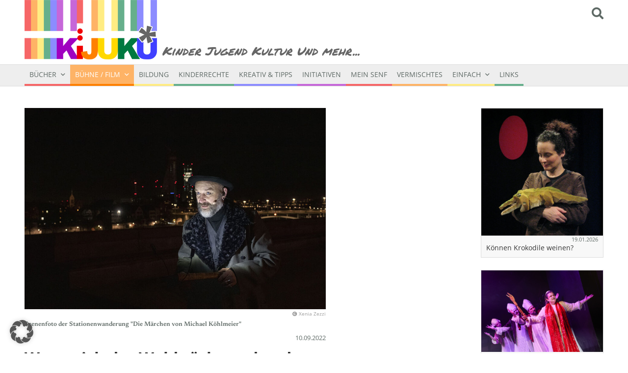

--- FILE ---
content_type: text/html; charset=UTF-8
request_url: https://kijuku.at/buehne/wenn-sich-der-wald-raecht-und-andere-grausame-maerchen/
body_size: 106609
content:
<!DOCTYPE html>
<html lang="de-AT">
<head>
	<meta name="viewport" content="width=device-width, initial-scale=1, maximum-scale=1, user-scalable=0" />
	<link rel="profile" href="http://gmpg.org/xfn/11">
	<meta http-equiv="Content-Type" content="text/html; charset=UTF-8" />

	<link rel="stylesheet" href="https://kijuku.at/wp-content/themes/BLANK_Theme/css/jquery.bxslider.css">

	<script src="https://kijuku.at/wp-content/themes/BLANK_Theme/js/jquery.min.js"></script>

	<script src="https://kijuku.at/wp-content/themes/BLANK_Theme/js/logic.js"></script>
	<script src="https://kijuku.at/wp-content/themes/BLANK_Theme/js/jquery.bxslider.js"></script>

	<link href="https://kijuku.at/wp-content/themes/BLANK_Theme/css/all.min.css" rel="stylesheet">
	<link rel="stylesheet" href="https://kijuku.at/wp-content/themes/BLANK_Theme/style.css" type="text/css" media="screen" />

	<link rel="pingback" href="https://kijuku.at/xmlrpc.php" />





	<meta name='robots' content='index, follow, max-image-preview:large, max-snippet:-1, max-video-preview:-1' />

	<!-- This site is optimized with the Yoast SEO plugin v26.7 - https://yoast.com/wordpress/plugins/seo/ -->
	<meta name="description" content="Wanderung mit neu geschriebenen, uralt wirkenden Märchen von Michael Köhlmeier als Gastspiel einer Schweizer Gruppe beim Theaterfestival „Luaga &amp; Losna“ in Vorarlberg." />
	<link rel="canonical" href="https://kijuku.at/buehne/wenn-sich-der-wald-raecht-und-andere-grausame-maerchen/" />
	<meta property="og:locale" content="de_DE" />
	<meta property="og:type" content="article" />
	<meta property="og:title" content="Wenn sich der Wald rächt und andere grausame Märchen… - KiJuKu" />
	<meta property="og:description" content="Wanderung mit neu geschriebenen, uralt wirkenden Märchen von Michael Köhlmeier als Gastspiel einer Schweizer Gruppe beim Theaterfestival „Luaga &amp; Losna“ in Vorarlberg." />
	<meta property="og:url" content="https://kijuku.at/buehne/wenn-sich-der-wald-raecht-und-andere-grausame-maerchen/" />
	<meta property="og:site_name" content="KiJuKu" />
	<meta property="article:publisher" content="https://www.facebook.com/kijukuheinz/" />
	<meta property="article:author" content="https://www.facebook.com/kijukuheinz" />
	<meta property="article:published_time" content="2022-09-10T16:34:22+00:00" />
	<meta property="article:modified_time" content="2022-09-12T12:25:24+00:00" />
	<meta property="og:image" content="https://kijuku.at/wp-content/uploads/die_marchen_von_michael_kohlmeier_c_xenia_zezzi-2056.jpg" />
	<meta property="og:image:width" content="1000" />
	<meta property="og:image:height" content="667" />
	<meta property="og:image:type" content="image/jpeg" />
	<meta name="author" content="Heinz Wagner" />
	<meta name="twitter:label1" content="Verfasst von" />
	<meta name="twitter:data1" content="Heinz Wagner" />
	<meta name="twitter:label2" content="Geschätzte Lesezeit" />
	<meta name="twitter:data2" content="4 Minuten" />
	<script type="application/ld+json" class="yoast-schema-graph">{"@context":"https://schema.org","@graph":[{"@type":"Article","@id":"https://kijuku.at/buehne/wenn-sich-der-wald-raecht-und-andere-grausame-maerchen/#article","isPartOf":{"@id":"https://kijuku.at/buehne/wenn-sich-der-wald-raecht-und-andere-grausame-maerchen/"},"author":{"name":"Heinz Wagner","@id":"https://kijuku.at/#/schema/person/d7d7abeeef66897cffce2cd5afff96dd"},"headline":"Wenn sich der Wald rächt und andere grausame Märchen…","datePublished":"2022-09-10T16:34:22+00:00","dateModified":"2022-09-12T12:25:24+00:00","mainEntityOfPage":{"@id":"https://kijuku.at/buehne/wenn-sich-der-wald-raecht-und-andere-grausame-maerchen/"},"wordCount":802,"commentCount":0,"image":{"@id":"https://kijuku.at/buehne/wenn-sich-der-wald-raecht-und-andere-grausame-maerchen/#primaryimage"},"thumbnailUrl":"https://kijuku.at/wp-content/uploads/die_marchen_von_michael_kohlmeier_c_xenia_zezzi-2056.jpg","articleSection":["Bühne / Film"],"inLanguage":"de-AT","potentialAction":[{"@type":"CommentAction","name":"Comment","target":["https://kijuku.at/buehne/wenn-sich-der-wald-raecht-und-andere-grausame-maerchen/#respond"]}]},{"@type":"WebPage","@id":"https://kijuku.at/buehne/wenn-sich-der-wald-raecht-und-andere-grausame-maerchen/","url":"https://kijuku.at/buehne/wenn-sich-der-wald-raecht-und-andere-grausame-maerchen/","name":"Wenn sich der Wald rächt und andere grausame Märchen… - KiJuKu","isPartOf":{"@id":"https://kijuku.at/#website"},"primaryImageOfPage":{"@id":"https://kijuku.at/buehne/wenn-sich-der-wald-raecht-und-andere-grausame-maerchen/#primaryimage"},"image":{"@id":"https://kijuku.at/buehne/wenn-sich-der-wald-raecht-und-andere-grausame-maerchen/#primaryimage"},"thumbnailUrl":"https://kijuku.at/wp-content/uploads/die_marchen_von_michael_kohlmeier_c_xenia_zezzi-2056.jpg","datePublished":"2022-09-10T16:34:22+00:00","dateModified":"2022-09-12T12:25:24+00:00","author":{"@id":"https://kijuku.at/#/schema/person/d7d7abeeef66897cffce2cd5afff96dd"},"description":"Wanderung mit neu geschriebenen, uralt wirkenden Märchen von Michael Köhlmeier als Gastspiel einer Schweizer Gruppe beim Theaterfestival „Luaga & Losna“ in Vorarlberg.","breadcrumb":{"@id":"https://kijuku.at/buehne/wenn-sich-der-wald-raecht-und-andere-grausame-maerchen/#breadcrumb"},"inLanguage":"de-AT","potentialAction":[{"@type":"ReadAction","target":["https://kijuku.at/buehne/wenn-sich-der-wald-raecht-und-andere-grausame-maerchen/"]}]},{"@type":"ImageObject","inLanguage":"de-AT","@id":"https://kijuku.at/buehne/wenn-sich-der-wald-raecht-und-andere-grausame-maerchen/#primaryimage","url":"https://kijuku.at/wp-content/uploads/die_marchen_von_michael_kohlmeier_c_xenia_zezzi-2056.jpg","contentUrl":"https://kijuku.at/wp-content/uploads/die_marchen_von_michael_kohlmeier_c_xenia_zezzi-2056.jpg","width":1000,"height":667,"caption":"Xenia Zezzi"},{"@type":"BreadcrumbList","@id":"https://kijuku.at/buehne/wenn-sich-der-wald-raecht-und-andere-grausame-maerchen/#breadcrumb","itemListElement":[{"@type":"ListItem","position":1,"name":"Home","item":"https://kijuku.at/"},{"@type":"ListItem","position":2,"name":"Wenn sich der Wald rächt und andere grausame Märchen…"}]},{"@type":"WebSite","@id":"https://kijuku.at/#website","url":"https://kijuku.at/","name":"KiJuKu","description":"Kinder Jugend Kultur Und mehr","potentialAction":[{"@type":"SearchAction","target":{"@type":"EntryPoint","urlTemplate":"https://kijuku.at/?s={search_term_string}"},"query-input":{"@type":"PropertyValueSpecification","valueRequired":true,"valueName":"search_term_string"}}],"inLanguage":"de-AT"},{"@type":"Person","@id":"https://kijuku.at/#/schema/person/d7d7abeeef66897cffce2cd5afff96dd","name":"Heinz Wagner","image":{"@type":"ImageObject","inLanguage":"de-AT","@id":"https://kijuku.at/#/schema/person/image/","url":"https://secure.gravatar.com/avatar/ecf34de500da45b41ddb8abc0578bd56547462b7294109cc07c8d866db134c1d?s=96&d=mm&r=g","contentUrl":"https://secure.gravatar.com/avatar/ecf34de500da45b41ddb8abc0578bd56547462b7294109cc07c8d866db134c1d?s=96&d=mm&r=g","caption":"Heinz Wagner"},"description":"Journalist seit 1977 (erstmals als Ferialpraktikant) Bei und für verschiedenen Tageszeitungen, Wochen- und andere Magazine 1993: Gründung von Kinder-KURIER und kiku.at Bis 2021 Danach KiJuKU.at Viele Workshops mit Kindern und Jugendlichen, die ihre eigenen Zeitungen gestalte(te)n","sameAs":["https://kijuku.at/","https://www.facebook.com/kijukuheinz","https://www.instagram.com/stories/kijuku_heinz/","https://www.youtube.com/@kikuheinz"],"url":"https://kijuku.at/author/adminheinz/"}]}</script>
	<!-- / Yoast SEO plugin. -->


<link rel='dns-prefetch' href='//static.addtoany.com' />
<link rel="alternate" type="application/rss+xml" title="KiJuKu &raquo; Wenn sich der Wald rächt und andere grausame Märchen… Kommentar-Feed" href="https://kijuku.at/buehne/wenn-sich-der-wald-raecht-und-andere-grausame-maerchen/feed/" />
<link rel="alternate" title="oEmbed (JSON)" type="application/json+oembed" href="https://kijuku.at/wp-json/oembed/1.0/embed?url=https%3A%2F%2Fkijuku.at%2Fbuehne%2Fwenn-sich-der-wald-raecht-und-andere-grausame-maerchen%2F" />
<link rel="alternate" title="oEmbed (XML)" type="text/xml+oembed" href="https://kijuku.at/wp-json/oembed/1.0/embed?url=https%3A%2F%2Fkijuku.at%2Fbuehne%2Fwenn-sich-der-wald-raecht-und-andere-grausame-maerchen%2F&#038;format=xml" />
<style id='wp-img-auto-sizes-contain-inline-css' type='text/css'>
img:is([sizes=auto i],[sizes^="auto," i]){contain-intrinsic-size:3000px 1500px}
/*# sourceURL=wp-img-auto-sizes-contain-inline-css */
</style>
<style id='wp-emoji-styles-inline-css' type='text/css'>

	img.wp-smiley, img.emoji {
		display: inline !important;
		border: none !important;
		box-shadow: none !important;
		height: 1em !important;
		width: 1em !important;
		margin: 0 0.07em !important;
		vertical-align: -0.1em !important;
		background: none !important;
		padding: 0 !important;
	}
/*# sourceURL=wp-emoji-styles-inline-css */
</style>
<style id='wp-block-library-inline-css' type='text/css'>
:root{--wp-block-synced-color:#7a00df;--wp-block-synced-color--rgb:122,0,223;--wp-bound-block-color:var(--wp-block-synced-color);--wp-editor-canvas-background:#ddd;--wp-admin-theme-color:#007cba;--wp-admin-theme-color--rgb:0,124,186;--wp-admin-theme-color-darker-10:#006ba1;--wp-admin-theme-color-darker-10--rgb:0,107,160.5;--wp-admin-theme-color-darker-20:#005a87;--wp-admin-theme-color-darker-20--rgb:0,90,135;--wp-admin-border-width-focus:2px}@media (min-resolution:192dpi){:root{--wp-admin-border-width-focus:1.5px}}.wp-element-button{cursor:pointer}:root .has-very-light-gray-background-color{background-color:#eee}:root .has-very-dark-gray-background-color{background-color:#313131}:root .has-very-light-gray-color{color:#eee}:root .has-very-dark-gray-color{color:#313131}:root .has-vivid-green-cyan-to-vivid-cyan-blue-gradient-background{background:linear-gradient(135deg,#00d084,#0693e3)}:root .has-purple-crush-gradient-background{background:linear-gradient(135deg,#34e2e4,#4721fb 50%,#ab1dfe)}:root .has-hazy-dawn-gradient-background{background:linear-gradient(135deg,#faaca8,#dad0ec)}:root .has-subdued-olive-gradient-background{background:linear-gradient(135deg,#fafae1,#67a671)}:root .has-atomic-cream-gradient-background{background:linear-gradient(135deg,#fdd79a,#004a59)}:root .has-nightshade-gradient-background{background:linear-gradient(135deg,#330968,#31cdcf)}:root .has-midnight-gradient-background{background:linear-gradient(135deg,#020381,#2874fc)}:root{--wp--preset--font-size--normal:16px;--wp--preset--font-size--huge:42px}.has-regular-font-size{font-size:1em}.has-larger-font-size{font-size:2.625em}.has-normal-font-size{font-size:var(--wp--preset--font-size--normal)}.has-huge-font-size{font-size:var(--wp--preset--font-size--huge)}.has-text-align-center{text-align:center}.has-text-align-left{text-align:left}.has-text-align-right{text-align:right}.has-fit-text{white-space:nowrap!important}#end-resizable-editor-section{display:none}.aligncenter{clear:both}.items-justified-left{justify-content:flex-start}.items-justified-center{justify-content:center}.items-justified-right{justify-content:flex-end}.items-justified-space-between{justify-content:space-between}.screen-reader-text{border:0;clip-path:inset(50%);height:1px;margin:-1px;overflow:hidden;padding:0;position:absolute;width:1px;word-wrap:normal!important}.screen-reader-text:focus{background-color:#ddd;clip-path:none;color:#444;display:block;font-size:1em;height:auto;left:5px;line-height:normal;padding:15px 23px 14px;text-decoration:none;top:5px;width:auto;z-index:100000}html :where(.has-border-color){border-style:solid}html :where([style*=border-top-color]){border-top-style:solid}html :where([style*=border-right-color]){border-right-style:solid}html :where([style*=border-bottom-color]){border-bottom-style:solid}html :where([style*=border-left-color]){border-left-style:solid}html :where([style*=border-width]){border-style:solid}html :where([style*=border-top-width]){border-top-style:solid}html :where([style*=border-right-width]){border-right-style:solid}html :where([style*=border-bottom-width]){border-bottom-style:solid}html :where([style*=border-left-width]){border-left-style:solid}html :where(img[class*=wp-image-]){height:auto;max-width:100%}:where(figure){margin:0 0 1em}html :where(.is-position-sticky){--wp-admin--admin-bar--position-offset:var(--wp-admin--admin-bar--height,0px)}@media screen and (max-width:600px){html :where(.is-position-sticky){--wp-admin--admin-bar--position-offset:0px}}

/*# sourceURL=wp-block-library-inline-css */
</style><style id='wp-block-heading-inline-css' type='text/css'>
h1:where(.wp-block-heading).has-background,h2:where(.wp-block-heading).has-background,h3:where(.wp-block-heading).has-background,h4:where(.wp-block-heading).has-background,h5:where(.wp-block-heading).has-background,h6:where(.wp-block-heading).has-background{padding:1.25em 2.375em}h1.has-text-align-left[style*=writing-mode]:where([style*=vertical-lr]),h1.has-text-align-right[style*=writing-mode]:where([style*=vertical-rl]),h2.has-text-align-left[style*=writing-mode]:where([style*=vertical-lr]),h2.has-text-align-right[style*=writing-mode]:where([style*=vertical-rl]),h3.has-text-align-left[style*=writing-mode]:where([style*=vertical-lr]),h3.has-text-align-right[style*=writing-mode]:where([style*=vertical-rl]),h4.has-text-align-left[style*=writing-mode]:where([style*=vertical-lr]),h4.has-text-align-right[style*=writing-mode]:where([style*=vertical-rl]),h5.has-text-align-left[style*=writing-mode]:where([style*=vertical-lr]),h5.has-text-align-right[style*=writing-mode]:where([style*=vertical-rl]),h6.has-text-align-left[style*=writing-mode]:where([style*=vertical-lr]),h6.has-text-align-right[style*=writing-mode]:where([style*=vertical-rl]){rotate:180deg}
/*# sourceURL=https://kijuku.at/wp-includes/blocks/heading/style.min.css */
</style>
<style id='wp-block-embed-inline-css' type='text/css'>
.wp-block-embed.alignleft,.wp-block-embed.alignright,.wp-block[data-align=left]>[data-type="core/embed"],.wp-block[data-align=right]>[data-type="core/embed"]{max-width:360px;width:100%}.wp-block-embed.alignleft .wp-block-embed__wrapper,.wp-block-embed.alignright .wp-block-embed__wrapper,.wp-block[data-align=left]>[data-type="core/embed"] .wp-block-embed__wrapper,.wp-block[data-align=right]>[data-type="core/embed"] .wp-block-embed__wrapper{min-width:280px}.wp-block-cover .wp-block-embed{min-height:240px;min-width:320px}.wp-block-embed{overflow-wrap:break-word}.wp-block-embed :where(figcaption){margin-bottom:1em;margin-top:.5em}.wp-block-embed iframe{max-width:100%}.wp-block-embed__wrapper{position:relative}.wp-embed-responsive .wp-has-aspect-ratio .wp-block-embed__wrapper:before{content:"";display:block;padding-top:50%}.wp-embed-responsive .wp-has-aspect-ratio iframe{bottom:0;height:100%;left:0;position:absolute;right:0;top:0;width:100%}.wp-embed-responsive .wp-embed-aspect-21-9 .wp-block-embed__wrapper:before{padding-top:42.85%}.wp-embed-responsive .wp-embed-aspect-18-9 .wp-block-embed__wrapper:before{padding-top:50%}.wp-embed-responsive .wp-embed-aspect-16-9 .wp-block-embed__wrapper:before{padding-top:56.25%}.wp-embed-responsive .wp-embed-aspect-4-3 .wp-block-embed__wrapper:before{padding-top:75%}.wp-embed-responsive .wp-embed-aspect-1-1 .wp-block-embed__wrapper:before{padding-top:100%}.wp-embed-responsive .wp-embed-aspect-9-16 .wp-block-embed__wrapper:before{padding-top:177.77%}.wp-embed-responsive .wp-embed-aspect-1-2 .wp-block-embed__wrapper:before{padding-top:200%}
/*# sourceURL=https://kijuku.at/wp-includes/blocks/embed/style.min.css */
</style>
<style id='wp-block-paragraph-inline-css' type='text/css'>
.is-small-text{font-size:.875em}.is-regular-text{font-size:1em}.is-large-text{font-size:2.25em}.is-larger-text{font-size:3em}.has-drop-cap:not(:focus):first-letter{float:left;font-size:8.4em;font-style:normal;font-weight:100;line-height:.68;margin:.05em .1em 0 0;text-transform:uppercase}body.rtl .has-drop-cap:not(:focus):first-letter{float:none;margin-left:.1em}p.has-drop-cap.has-background{overflow:hidden}:root :where(p.has-background){padding:1.25em 2.375em}:where(p.has-text-color:not(.has-link-color)) a{color:inherit}p.has-text-align-left[style*="writing-mode:vertical-lr"],p.has-text-align-right[style*="writing-mode:vertical-rl"]{rotate:180deg}
/*# sourceURL=https://kijuku.at/wp-includes/blocks/paragraph/style.min.css */
</style>
<style id='global-styles-inline-css' type='text/css'>
:root{--wp--preset--aspect-ratio--square: 1;--wp--preset--aspect-ratio--4-3: 4/3;--wp--preset--aspect-ratio--3-4: 3/4;--wp--preset--aspect-ratio--3-2: 3/2;--wp--preset--aspect-ratio--2-3: 2/3;--wp--preset--aspect-ratio--16-9: 16/9;--wp--preset--aspect-ratio--9-16: 9/16;--wp--preset--color--black: #000000;--wp--preset--color--cyan-bluish-gray: #abb8c3;--wp--preset--color--white: #ffffff;--wp--preset--color--pale-pink: #f78da7;--wp--preset--color--vivid-red: #cf2e2e;--wp--preset--color--luminous-vivid-orange: #ff6900;--wp--preset--color--luminous-vivid-amber: #fcb900;--wp--preset--color--light-green-cyan: #7bdcb5;--wp--preset--color--vivid-green-cyan: #00d084;--wp--preset--color--pale-cyan-blue: #8ed1fc;--wp--preset--color--vivid-cyan-blue: #0693e3;--wp--preset--color--vivid-purple: #9b51e0;--wp--preset--gradient--vivid-cyan-blue-to-vivid-purple: linear-gradient(135deg,rgb(6,147,227) 0%,rgb(155,81,224) 100%);--wp--preset--gradient--light-green-cyan-to-vivid-green-cyan: linear-gradient(135deg,rgb(122,220,180) 0%,rgb(0,208,130) 100%);--wp--preset--gradient--luminous-vivid-amber-to-luminous-vivid-orange: linear-gradient(135deg,rgb(252,185,0) 0%,rgb(255,105,0) 100%);--wp--preset--gradient--luminous-vivid-orange-to-vivid-red: linear-gradient(135deg,rgb(255,105,0) 0%,rgb(207,46,46) 100%);--wp--preset--gradient--very-light-gray-to-cyan-bluish-gray: linear-gradient(135deg,rgb(238,238,238) 0%,rgb(169,184,195) 100%);--wp--preset--gradient--cool-to-warm-spectrum: linear-gradient(135deg,rgb(74,234,220) 0%,rgb(151,120,209) 20%,rgb(207,42,186) 40%,rgb(238,44,130) 60%,rgb(251,105,98) 80%,rgb(254,248,76) 100%);--wp--preset--gradient--blush-light-purple: linear-gradient(135deg,rgb(255,206,236) 0%,rgb(152,150,240) 100%);--wp--preset--gradient--blush-bordeaux: linear-gradient(135deg,rgb(254,205,165) 0%,rgb(254,45,45) 50%,rgb(107,0,62) 100%);--wp--preset--gradient--luminous-dusk: linear-gradient(135deg,rgb(255,203,112) 0%,rgb(199,81,192) 50%,rgb(65,88,208) 100%);--wp--preset--gradient--pale-ocean: linear-gradient(135deg,rgb(255,245,203) 0%,rgb(182,227,212) 50%,rgb(51,167,181) 100%);--wp--preset--gradient--electric-grass: linear-gradient(135deg,rgb(202,248,128) 0%,rgb(113,206,126) 100%);--wp--preset--gradient--midnight: linear-gradient(135deg,rgb(2,3,129) 0%,rgb(40,116,252) 100%);--wp--preset--font-size--small: 13px;--wp--preset--font-size--medium: 20px;--wp--preset--font-size--large: 36px;--wp--preset--font-size--x-large: 42px;--wp--preset--spacing--20: 0.44rem;--wp--preset--spacing--30: 0.67rem;--wp--preset--spacing--40: 1rem;--wp--preset--spacing--50: 1.5rem;--wp--preset--spacing--60: 2.25rem;--wp--preset--spacing--70: 3.38rem;--wp--preset--spacing--80: 5.06rem;--wp--preset--shadow--natural: 6px 6px 9px rgba(0, 0, 0, 0.2);--wp--preset--shadow--deep: 12px 12px 50px rgba(0, 0, 0, 0.4);--wp--preset--shadow--sharp: 6px 6px 0px rgba(0, 0, 0, 0.2);--wp--preset--shadow--outlined: 6px 6px 0px -3px rgb(255, 255, 255), 6px 6px rgb(0, 0, 0);--wp--preset--shadow--crisp: 6px 6px 0px rgb(0, 0, 0);}:where(.is-layout-flex){gap: 0.5em;}:where(.is-layout-grid){gap: 0.5em;}body .is-layout-flex{display: flex;}.is-layout-flex{flex-wrap: wrap;align-items: center;}.is-layout-flex > :is(*, div){margin: 0;}body .is-layout-grid{display: grid;}.is-layout-grid > :is(*, div){margin: 0;}:where(.wp-block-columns.is-layout-flex){gap: 2em;}:where(.wp-block-columns.is-layout-grid){gap: 2em;}:where(.wp-block-post-template.is-layout-flex){gap: 1.25em;}:where(.wp-block-post-template.is-layout-grid){gap: 1.25em;}.has-black-color{color: var(--wp--preset--color--black) !important;}.has-cyan-bluish-gray-color{color: var(--wp--preset--color--cyan-bluish-gray) !important;}.has-white-color{color: var(--wp--preset--color--white) !important;}.has-pale-pink-color{color: var(--wp--preset--color--pale-pink) !important;}.has-vivid-red-color{color: var(--wp--preset--color--vivid-red) !important;}.has-luminous-vivid-orange-color{color: var(--wp--preset--color--luminous-vivid-orange) !important;}.has-luminous-vivid-amber-color{color: var(--wp--preset--color--luminous-vivid-amber) !important;}.has-light-green-cyan-color{color: var(--wp--preset--color--light-green-cyan) !important;}.has-vivid-green-cyan-color{color: var(--wp--preset--color--vivid-green-cyan) !important;}.has-pale-cyan-blue-color{color: var(--wp--preset--color--pale-cyan-blue) !important;}.has-vivid-cyan-blue-color{color: var(--wp--preset--color--vivid-cyan-blue) !important;}.has-vivid-purple-color{color: var(--wp--preset--color--vivid-purple) !important;}.has-black-background-color{background-color: var(--wp--preset--color--black) !important;}.has-cyan-bluish-gray-background-color{background-color: var(--wp--preset--color--cyan-bluish-gray) !important;}.has-white-background-color{background-color: var(--wp--preset--color--white) !important;}.has-pale-pink-background-color{background-color: var(--wp--preset--color--pale-pink) !important;}.has-vivid-red-background-color{background-color: var(--wp--preset--color--vivid-red) !important;}.has-luminous-vivid-orange-background-color{background-color: var(--wp--preset--color--luminous-vivid-orange) !important;}.has-luminous-vivid-amber-background-color{background-color: var(--wp--preset--color--luminous-vivid-amber) !important;}.has-light-green-cyan-background-color{background-color: var(--wp--preset--color--light-green-cyan) !important;}.has-vivid-green-cyan-background-color{background-color: var(--wp--preset--color--vivid-green-cyan) !important;}.has-pale-cyan-blue-background-color{background-color: var(--wp--preset--color--pale-cyan-blue) !important;}.has-vivid-cyan-blue-background-color{background-color: var(--wp--preset--color--vivid-cyan-blue) !important;}.has-vivid-purple-background-color{background-color: var(--wp--preset--color--vivid-purple) !important;}.has-black-border-color{border-color: var(--wp--preset--color--black) !important;}.has-cyan-bluish-gray-border-color{border-color: var(--wp--preset--color--cyan-bluish-gray) !important;}.has-white-border-color{border-color: var(--wp--preset--color--white) !important;}.has-pale-pink-border-color{border-color: var(--wp--preset--color--pale-pink) !important;}.has-vivid-red-border-color{border-color: var(--wp--preset--color--vivid-red) !important;}.has-luminous-vivid-orange-border-color{border-color: var(--wp--preset--color--luminous-vivid-orange) !important;}.has-luminous-vivid-amber-border-color{border-color: var(--wp--preset--color--luminous-vivid-amber) !important;}.has-light-green-cyan-border-color{border-color: var(--wp--preset--color--light-green-cyan) !important;}.has-vivid-green-cyan-border-color{border-color: var(--wp--preset--color--vivid-green-cyan) !important;}.has-pale-cyan-blue-border-color{border-color: var(--wp--preset--color--pale-cyan-blue) !important;}.has-vivid-cyan-blue-border-color{border-color: var(--wp--preset--color--vivid-cyan-blue) !important;}.has-vivid-purple-border-color{border-color: var(--wp--preset--color--vivid-purple) !important;}.has-vivid-cyan-blue-to-vivid-purple-gradient-background{background: var(--wp--preset--gradient--vivid-cyan-blue-to-vivid-purple) !important;}.has-light-green-cyan-to-vivid-green-cyan-gradient-background{background: var(--wp--preset--gradient--light-green-cyan-to-vivid-green-cyan) !important;}.has-luminous-vivid-amber-to-luminous-vivid-orange-gradient-background{background: var(--wp--preset--gradient--luminous-vivid-amber-to-luminous-vivid-orange) !important;}.has-luminous-vivid-orange-to-vivid-red-gradient-background{background: var(--wp--preset--gradient--luminous-vivid-orange-to-vivid-red) !important;}.has-very-light-gray-to-cyan-bluish-gray-gradient-background{background: var(--wp--preset--gradient--very-light-gray-to-cyan-bluish-gray) !important;}.has-cool-to-warm-spectrum-gradient-background{background: var(--wp--preset--gradient--cool-to-warm-spectrum) !important;}.has-blush-light-purple-gradient-background{background: var(--wp--preset--gradient--blush-light-purple) !important;}.has-blush-bordeaux-gradient-background{background: var(--wp--preset--gradient--blush-bordeaux) !important;}.has-luminous-dusk-gradient-background{background: var(--wp--preset--gradient--luminous-dusk) !important;}.has-pale-ocean-gradient-background{background: var(--wp--preset--gradient--pale-ocean) !important;}.has-electric-grass-gradient-background{background: var(--wp--preset--gradient--electric-grass) !important;}.has-midnight-gradient-background{background: var(--wp--preset--gradient--midnight) !important;}.has-small-font-size{font-size: var(--wp--preset--font-size--small) !important;}.has-medium-font-size{font-size: var(--wp--preset--font-size--medium) !important;}.has-large-font-size{font-size: var(--wp--preset--font-size--large) !important;}.has-x-large-font-size{font-size: var(--wp--preset--font-size--x-large) !important;}
/*# sourceURL=global-styles-inline-css */
</style>

<style id='classic-theme-styles-inline-css' type='text/css'>
/*! This file is auto-generated */
.wp-block-button__link{color:#fff;background-color:#32373c;border-radius:9999px;box-shadow:none;text-decoration:none;padding:calc(.667em + 2px) calc(1.333em + 2px);font-size:1.125em}.wp-block-file__button{background:#32373c;color:#fff;text-decoration:none}
/*# sourceURL=/wp-includes/css/classic-themes.min.css */
</style>
<link rel='stylesheet' id='borlabs-cookie-custom-css' href='https://kijuku.at/wp-content/cache/borlabs-cookie/1/borlabs-cookie-1-de.css?ver=3.3.23-51' type='text/css' media='all' />
<link rel='stylesheet' id='addtoany-css' href='https://kijuku.at/wp-content/plugins/add-to-any/addtoany.min.css?ver=1.16' type='text/css' media='all' />
<script type="text/javascript" src="https://kijuku.at/wp-content/themes/BLANK_Theme/js/jquery.min.js?ver=6.9" id="jQuery-js-js"></script>
<script type="text/javascript" id="core-js-js-extra">
/* <![CDATA[ */
var ajax_posts = {"ajaxurl":"https://kijuku.at/wp-admin/admin-ajax.php","noposts":"No older posts found"};
//# sourceURL=core-js-js-extra
/* ]]> */
</script>
<script type="text/javascript" src="https://kijuku.at/wp-content/themes/BLANK_Theme/js/core.js?ver=6.9" id="core-js-js"></script>
<script type="text/javascript" async src="https://kijuku.at/wp-content/plugins/burst-statistics/assets/js/timeme/timeme.min.js?ver=1767912867" id="burst-timeme-js"></script>
<script type="text/javascript" id="addtoany-core-js-before">
/* <![CDATA[ */
window.a2a_config=window.a2a_config||{};a2a_config.callbacks=[];a2a_config.overlays=[];a2a_config.templates={};a2a_localize = {
	Share: "Share",
	Save: "Save",
	Subscribe: "Subscribe",
	Email: "Email",
	Bookmark: "Bookmark",
	ShowAll: "Show all",
	ShowLess: "Show less",
	FindServices: "Find service(s)",
	FindAnyServiceToAddTo: "Instantly find any service to add to",
	PoweredBy: "Powered by",
	ShareViaEmail: "Share via email",
	SubscribeViaEmail: "Subscribe via email",
	BookmarkInYourBrowser: "Bookmark in your browser",
	BookmarkInstructions: "Press Ctrl+D or \u2318+D to bookmark this page",
	AddToYourFavorites: "Add to your favorites",
	SendFromWebOrProgram: "Send from any email address or email program",
	EmailProgram: "Email program",
	More: "More&#8230;",
	ThanksForSharing: "Thanks for sharing!",
	ThanksForFollowing: "Thanks for following!"
};


//# sourceURL=addtoany-core-js-before
/* ]]> */
</script>
<script type="text/javascript" defer src="https://static.addtoany.com/menu/page.js" id="addtoany-core-js"></script>
<script type="text/javascript" src="https://kijuku.at/wp-includes/js/jquery/jquery.min.js?ver=3.7.1" id="jquery-core-js"></script>
<script type="text/javascript" src="https://kijuku.at/wp-includes/js/jquery/jquery-migrate.min.js?ver=3.4.1" id="jquery-migrate-js"></script>
<script type="text/javascript" defer src="https://kijuku.at/wp-content/plugins/add-to-any/addtoany.min.js?ver=1.1" id="addtoany-jquery-js"></script>
<script data-no-optimize="1" data-no-minify="1" data-cfasync="false" type="text/javascript" src="https://kijuku.at/wp-content/cache/borlabs-cookie/1/borlabs-cookie-config-de.json.js?ver=3.3.23-72" id="borlabs-cookie-config-js"></script>
<link rel="https://api.w.org/" href="https://kijuku.at/wp-json/" /><link rel="alternate" title="JSON" type="application/json" href="https://kijuku.at/wp-json/wp/v2/posts/29348" /><link rel="EditURI" type="application/rsd+xml" title="RSD" href="https://kijuku.at/xmlrpc.php?rsd" />
<meta name="generator" content="WordPress 6.9" />
<link rel='shortlink' href='https://kijuku.at/?p=29348' />
<link rel="icon" href="https://kijuku.at/wp-content/uploads/cropped-favicon-32x32.jpg" sizes="32x32" />
<link rel="icon" href="https://kijuku.at/wp-content/uploads/cropped-favicon-192x192.jpg" sizes="192x192" />
<link rel="apple-touch-icon" href="https://kijuku.at/wp-content/uploads/cropped-favicon-180x180.jpg" />
<meta name="msapplication-TileImage" content="https://kijuku.at/wp-content/uploads/cropped-favicon-270x270.jpg" />


			<title>Wenn sich der Wald rächt und andere grausame Märchen… | KiJuKu - Kinder Jugend Kultur Und mehr</title>
	
</head>


<body class="wp-singular post-template-default single single-post postid-29348 single-format-standard wp-embed-responsive wp-theme-BLANK_Theme" data-burst_id="29348" data-burst_type="post">

	

<header>
	<div class="title_wrapper">
		<div class="container">
			<div class="header_title float_left"><a href="https://kijuku.at"><img src="https://kijuku.at/wp-content/themes/BLANK_Theme/images/logo_kijuku_04.png" alt="Kinder Jugend Kultur und mehr - Logo" /></a></div>
			<div class="header_title_subtitle float_left">Kinder Jugend Kultur Und mehr<span class="desc_dots">...</span></div>
			<div class="search_wrapper"><a href="https://kijuku.at/suche/"><i class="fas fa-search"></i></a></div>
			<div class="clear"></div>
		</div>
	</div>
	
	<div class="desktop_menu_wrapper">
		<div class="container">
			<div id="menu_main_wrapper" class="menu-hauptmenu-container"><ul id="menu-hauptmenu" class="menu_main"><li id="menu-item-41" class="menu-item menu-item-type-taxonomy menu-item-object-category menu-item-has-children menu-item-41"><a href="https://kijuku.at/buecher/">Bücher</a>
<ul class="sub-menu">
	<li id="menu-item-225" class="menu-item menu-item-type-taxonomy menu-item-object-category menu-item-225"><a href="https://kijuku.at/buecher/kinder/">Kinder</a></li>
	<li id="menu-item-226" class="menu-item menu-item-type-taxonomy menu-item-object-category menu-item-226"><a href="https://kijuku.at/buecher/jugend/">Jugend</a></li>
	<li id="menu-item-227" class="menu-item menu-item-type-taxonomy menu-item-object-category menu-item-227"><a href="https://kijuku.at/buecher/all-age/">All Age</a></li>
</ul>
</li>
<li id="menu-item-148" class="menu-item menu-item-type-taxonomy menu-item-object-category current-post-ancestor current-menu-parent current-post-parent menu-item-has-children menu-item-148"><a href="https://kijuku.at/buehne/">Bühne / Film</a>
<ul class="sub-menu">
	<li id="menu-item-228" class="menu-item menu-item-type-taxonomy menu-item-object-category menu-item-228"><a href="https://kijuku.at/buehne/kinder-buehne/">Kinder</a></li>
	<li id="menu-item-229" class="menu-item menu-item-type-taxonomy menu-item-object-category menu-item-229"><a href="https://kijuku.at/buehne/jugend-buehne/">Jugend</a></li>
	<li id="menu-item-230" class="menu-item menu-item-type-taxonomy menu-item-object-category menu-item-230"><a href="https://kijuku.at/buehne/all-age-buehne/">All Age</a></li>
</ul>
</li>
<li id="menu-item-157" class="menu-item menu-item-type-taxonomy menu-item-object-category menu-item-157"><a href="https://kijuku.at/bildung/">Bildung</a></li>
<li id="menu-item-151" class="menu-item menu-item-type-taxonomy menu-item-object-category menu-item-151"><a href="https://kijuku.at/kinderrechte/">Kinderrechte</a></li>
<li id="menu-item-158" class="menu-item menu-item-type-taxonomy menu-item-object-category menu-item-158"><a href="https://kijuku.at/kreativ-tipps/">Kreativ &amp; Tipps</a></li>
<li id="menu-item-149" class="menu-item menu-item-type-taxonomy menu-item-object-category menu-item-149"><a href="https://kijuku.at/initiativen/">Initiativen</a></li>
<li id="menu-item-173" class="menu-item menu-item-type-taxonomy menu-item-object-category menu-item-173"><a href="https://kijuku.at/mein-senf/">Mein Senf</a></li>
<li id="menu-item-3697" class="menu-item menu-item-type-taxonomy menu-item-object-category menu-item-3697"><a href="https://kijuku.at/vermischtes/">Vermischtes</a></li>
<li id="menu-item-437" class="menu-item menu-item-type-taxonomy menu-item-object-category menu-item-has-children menu-item-437"><a href="https://kijuku.at/einfach/">Einfach</a>
<ul class="sub-menu">
	<li id="menu-item-1892" class="menu-item menu-item-type-post_type menu-item-object-page menu-item-1892"><a href="https://kijuku.at/apa-nachrichten/">APA-Nachrichten</a></li>
</ul>
</li>
<li id="menu-item-209" class="menu-item menu-item-type-post_type menu-item-object-page menu-item-209"><a href="https://kijuku.at/links/">Links</a></li>
</ul></div>		</div>
	</div>
	<div class="mobile_menu_wrapper">
		<div id="menu_main_wrapper" class="menu-hauptmenu-container"><ul id="menu-hauptmenu-1" class="menu_main"><li class="menu-item menu-item-type-taxonomy menu-item-object-category menu-item-has-children menu-item-41"><a href="https://kijuku.at/buecher/">Bücher</a>
<ul class="sub-menu">
	<li class="menu-item menu-item-type-taxonomy menu-item-object-category menu-item-225"><a href="https://kijuku.at/buecher/kinder/">Kinder</a></li>
	<li class="menu-item menu-item-type-taxonomy menu-item-object-category menu-item-226"><a href="https://kijuku.at/buecher/jugend/">Jugend</a></li>
	<li class="menu-item menu-item-type-taxonomy menu-item-object-category menu-item-227"><a href="https://kijuku.at/buecher/all-age/">All Age</a></li>
</ul>
</li>
<li class="menu-item menu-item-type-taxonomy menu-item-object-category current-post-ancestor current-menu-parent current-post-parent menu-item-has-children menu-item-148"><a href="https://kijuku.at/buehne/">Bühne / Film</a>
<ul class="sub-menu">
	<li class="menu-item menu-item-type-taxonomy menu-item-object-category menu-item-228"><a href="https://kijuku.at/buehne/kinder-buehne/">Kinder</a></li>
	<li class="menu-item menu-item-type-taxonomy menu-item-object-category menu-item-229"><a href="https://kijuku.at/buehne/jugend-buehne/">Jugend</a></li>
	<li class="menu-item menu-item-type-taxonomy menu-item-object-category menu-item-230"><a href="https://kijuku.at/buehne/all-age-buehne/">All Age</a></li>
</ul>
</li>
<li class="menu-item menu-item-type-taxonomy menu-item-object-category menu-item-157"><a href="https://kijuku.at/bildung/">Bildung</a></li>
<li class="menu-item menu-item-type-taxonomy menu-item-object-category menu-item-151"><a href="https://kijuku.at/kinderrechte/">Kinderrechte</a></li>
<li class="menu-item menu-item-type-taxonomy menu-item-object-category menu-item-158"><a href="https://kijuku.at/kreativ-tipps/">Kreativ &amp; Tipps</a></li>
<li class="menu-item menu-item-type-taxonomy menu-item-object-category menu-item-149"><a href="https://kijuku.at/initiativen/">Initiativen</a></li>
<li class="menu-item menu-item-type-taxonomy menu-item-object-category menu-item-173"><a href="https://kijuku.at/mein-senf/">Mein Senf</a></li>
<li class="menu-item menu-item-type-taxonomy menu-item-object-category menu-item-3697"><a href="https://kijuku.at/vermischtes/">Vermischtes</a></li>
<li class="menu-item menu-item-type-taxonomy menu-item-object-category menu-item-has-children menu-item-437"><a href="https://kijuku.at/einfach/">Einfach</a>
<ul class="sub-menu">
	<li class="menu-item menu-item-type-post_type menu-item-object-page menu-item-1892"><a href="https://kijuku.at/apa-nachrichten/">APA-Nachrichten</a></li>
</ul>
</li>
<li class="menu-item menu-item-type-post_type menu-item-object-page menu-item-209"><a href="https://kijuku.at/links/">Links</a></li>
</ul></div>		<div class="sep_stroke bg_red"></div>
		<div class="sep_stroke bg_orange"></div>
		<div class="sep_stroke bg_yellow"></div>
		<div class="sep_stroke bg_green"></div>
		<div class="sep_stroke bg_blue"></div>
	</div>
	<div id="mobile_menu_trigger">
		<i class="fas fa-bars"></i>
	</div>
	
</header>

	
		<div class="container main_wrapper">

			
			<div class="single_content_wrapper">
				
					<div class="single_thumbnail_wrapper">
						<img width="1000" height="667" src="https://kijuku.at/wp-content/uploads/die_marchen_von_michael_kohlmeier_c_xenia_zezzi-2056.jpg" class="attachment-full size-full wp-post-image" alt="Szenenfoto der Stationenwanderung &quot;Die Märchen von Michael Köhlmeier&quot;" decoding="async" fetchpriority="high" srcset="https://kijuku.at/wp-content/uploads/die_marchen_von_michael_kohlmeier_c_xenia_zezzi-2056.jpg 1000w, https://kijuku.at/wp-content/uploads/die_marchen_von_michael_kohlmeier_c_xenia_zezzi-2056-600x400.jpg 600w, https://kijuku.at/wp-content/uploads/die_marchen_von_michael_kohlmeier_c_xenia_zezzi-2056-768x512.jpg 768w" sizes="(max-width: 1000px) 100vw, 1000px" />					</div>
											<div class="singel_thumbnail_caption slide_copyright">
							<i class="fas fa-copyright"></i> Xenia Zezzi						</div>
					
											<div class="singel_thumbnail_description slide_text text_standard">
							Szenenfoto der Stationenwanderung "Die Märchen von Michael Köhlmeier"						</div>
					
				
				<div class="single_date_wrapper text_right">
					10.09.2022				</div>
				<div class="single_title_wrapper">
					<h1>Wenn sich der Wald rächt und andere grausame Märchen…</h1>
				</div>
				<div class="a2a_kit a2a_kit_size_32 addtoany_list" data-a2a-url="https://kijuku.at/buehne/wenn-sich-der-wald-raecht-und-andere-grausame-maerchen/" data-a2a-title="Wenn sich der Wald rächt und andere grausame Märchen…"><a class="a2a_button_facebook" href="https://www.addtoany.com/add_to/facebook?linkurl=https%3A%2F%2Fkijuku.at%2Fbuehne%2Fwenn-sich-der-wald-raecht-und-andere-grausame-maerchen%2F&amp;linkname=Wenn%20sich%20der%20Wald%20r%C3%A4cht%20und%20andere%20grausame%20M%C3%A4rchen%E2%80%A6" title="Facebook" rel="nofollow noopener" target="_blank"></a><a class="a2a_button_whatsapp" href="https://www.addtoany.com/add_to/whatsapp?linkurl=https%3A%2F%2Fkijuku.at%2Fbuehne%2Fwenn-sich-der-wald-raecht-und-andere-grausame-maerchen%2F&amp;linkname=Wenn%20sich%20der%20Wald%20r%C3%A4cht%20und%20andere%20grausame%20M%C3%A4rchen%E2%80%A6" title="WhatsApp" rel="nofollow noopener" target="_blank"></a><a class="a2a_button_twitter" href="https://www.addtoany.com/add_to/twitter?linkurl=https%3A%2F%2Fkijuku.at%2Fbuehne%2Fwenn-sich-der-wald-raecht-und-andere-grausame-maerchen%2F&amp;linkname=Wenn%20sich%20der%20Wald%20r%C3%A4cht%20und%20andere%20grausame%20M%C3%A4rchen%E2%80%A6" title="Twitter" rel="nofollow noopener" target="_blank"></a><a class="a2a_button_pinterest" href="https://www.addtoany.com/add_to/pinterest?linkurl=https%3A%2F%2Fkijuku.at%2Fbuehne%2Fwenn-sich-der-wald-raecht-und-andere-grausame-maerchen%2F&amp;linkname=Wenn%20sich%20der%20Wald%20r%C3%A4cht%20und%20andere%20grausame%20M%C3%A4rchen%E2%80%A6" title="Pinterest" rel="nofollow noopener" target="_blank"></a><a class="a2a_button_email" href="https://www.addtoany.com/add_to/email?linkurl=https%3A%2F%2Fkijuku.at%2Fbuehne%2Fwenn-sich-der-wald-raecht-und-andere-grausame-maerchen%2F&amp;linkname=Wenn%20sich%20der%20Wald%20r%C3%A4cht%20und%20andere%20grausame%20M%C3%A4rchen%E2%80%A6" title="Email" rel="nofollow noopener" target="_blank"></a><a class="a2a_dd addtoany_share_save addtoany_share" href="https://www.addtoany.com/share"></a></div>				<div class="single_content_wrapper text_standard">
					<div class="single_content_into"><p>Wanderung mit neu geschriebenen, uralt wirkenden Märchen von Michael Köhlmeier als Gastspiel einer Schweizer Gruppe beim Theaterfestival „Luaga &amp; Losna“ in Vorarlberg.</p>
</div>


				<div class="clear"></div>
					
<p>Kopfhörer auf und raus aus der Stadt. Vom Saumarkttheater ausgehend, entlang des Flusses Ill auf dem stadtseitigen Ufer, rüber über die Brücke. Dort erste Begegnung mit einem ein wenig teuflisch wirkenden Schauspieler (Kostüm: Eva Butzkies), der aus dem Wald kommt. Freundlich begrüßt und zu lesen beginnt. Zwei kleine Leuchten erhellen das alt wirkende Buch aus dem er nach und nach im Verlauf von rund 1 ½ Stunden sehr alt, urtümlich, naturbezogene, archaische Geschichten vorliest. Doch „Die Märchen“ (fünf aus rund 150) wurden erst vor wenigen Jahren vom Lokalmatador und doch weit über die Grenzen Vorarlbergs hinaus bekannten Autor Michael Köhlmeier neu geschrieben. Im Stile uralter, mündlich überlieferter recht grausamer Erzählungen mit starken Bildern.</p>





	<div class="singeimage_wrapper">
				
					<div class="singeimage">
						<img decoding="async" src="https://kijuku.at/wp-content/uploads/die_marchen_von_michael_kohlmeier_c_xenia_zezzi-1136.jpg" alt="Szenenfoto der Stationenwanderung "Die Märchen von Michael Köhlmeier"" />
													<div class="slide_copyright"><i class="fas fa-copyright"></i> Xenia Zezzi</div>
																			<div class="slide_text">Szenenfoto der Stationenwanderung &#8222;Die Märchen von Michael Köhlmeier&#8220;</div>
											</div>
		
				
	</div>
	



<h2 class="wp-block-heading">Aufopfernd</h2>



<p>Das erste Lachen bleibt schon im Hals stecken, auch wenn der Vorleser und Erzähler Matthias Grupp, Leiter des Vorstadttheaters Basel, das mit dieser Märchenwanderung zum Abschluss des 34. Internationalen Theaterfestivals für junges Publikum namens „Luaga &amp; Losna“ (schauen und hören), immer wieder Humor einbaut. Handelt die erste Geschichte doch von einem Buben und später in Zehn-Jahres-Schritten von Sebastian, der Grauenvolles erlebt und jedes Mal bereit ist, das eigene Leben zu geben, um beim ersten Mal die väterliche Gewalt gegenüber dessen Frau und Sebastians Mutter zu beenden. Der Gürtel als Mittel der ausgeübten Gewalt spricht zu Sebastian. Vom Leben des 13-Jährigen hätte er nichts, aber er können sein Spüren geben. Spätere Aggression eines jungen Mannes gegenüber der von Sebastian geliebten Maria bezahlt er mit dem Hörsinn … So kann er am Ende auch nichts sehen, riechen und schmecken. Reden könnte er gerade noch, aber …</p>





	<div class="singeimage_wrapper">
				
					<div class="singeimage">
						<img decoding="async" src="https://kijuku.at/wp-content/uploads/die_marchen_von_michael_kohlmeier_c_xenia_zezzi-0937.jpg" alt="Szenenfoto der Stationenwanderung "Die Märchen von Michael Köhlmeier"" />
													<div class="slide_copyright"><i class="fas fa-copyright"></i> Xenia Zezzi</div>
																			<div class="slide_text">Szenenfoto der Stationenwanderung &#8222;Die Märchen von Michael Köhlmeier&#8220;</div>
											</div>
		
				
	</div>
	



<h2 class="wp-block-heading">Rache des Waldes</h2>



<p>Im nächsten Märchen lässt der Erzähler „Die Wilde“ lebendig werden, ein Wesen, das viele nicht einmal als Mensch bezeichnen wollen. Eine Frau, die als Baby allein im Wald – durch Zuwendung der Pflanzen und Tiere – überlebt, Teil dieses Biotops wird. Als die Menschen des Dorfes sie jagen und vernichten, rächt sich der Wald. Grausam. Aber waren zuvor die Menschen nicht noch viel grausamer?</p>



<p>Im Gewand eines uralten Märchens steckt da offenkundig mehr als ein aktuelles Bild. Gleiches gilt für die „wilde Jagd“ mit den apokalyptischen Reiter:innen (Regie: Gina Durler, Dramaturgie: Ueli Blum).</p>



<p>Die Abendvorstellung, die sich über weite Strecken im Dunkel am Rande des Waldes unterhalb des „Stadtschrofns“ am anderen Ill-Ufer hinter Musikschule und Altem Hallenbad abspielt, vermittelt noch zusätzliche Düsternis. Zurück über eine andere der Illbrücken geht’s mit der Geschichte von der Pest, personifiziert in einem blutrünstigen Bogenschützen.</p>





	<div class="singeimage_wrapper">
				
					<div class="singeimage">
						<img decoding="async" src="https://kijuku.at/wp-content/uploads/die_marchen_von_michael_kohlmeier_c_xenia_zezzi-1115.jpg" alt="Szenenfoto der Stationenwanderung "Die Märchen von Michael Köhlmeier"" />
													<div class="slide_copyright"><i class="fas fa-copyright"></i> Xenia Zezzi</div>
																			<div class="slide_text">Szenenfoto der Stationenwanderung &#8222;Die Märchen von Michael Köhlmeier&#8220;</div>
											</div>
		
				
	</div>
	



<h2 class="wp-block-heading">Erst denken, dann beten</h2>



<p>Am Ufer des reicheren Stadtteils des oberbayrischen Bichl freuen sich die Bürger:innen, dass sintflutartige Regenfälle den Fluss so hoch steigen lassen, dass der Bogenschütze nur im ärmeren Teil wüten kann. Als jedoch der Regen aufhört, beten sie: „Bitte lösch die Sonne aus, sonst kommt zu uns die Pest ins Haus“. Dies singt der Erzähler, der schon zuvor bei anderen Märchen – genial von seinem Bruder Florian Grupp auf in einer Art Salettl am Waldrand aufgebauten Keyboards musikalisch unterstützt, begleitet bzw. in musikalischen Soli gespenstische Atmosphäre verbreitend – als gesanglicher Performer in Erscheinung getreten ist.</p>



<p>Das Pest-Märchen endet … &#8211; naja, die Moral von der Geschichte: Erst nachdenken, dann beten. Denn was passiert, wenn die Sonne verschwindet es kalt und immer kälter wird …?</p>





	<div class="singeimage_wrapper">
				
					<div class="singeimage">
						<img decoding="async" src="https://kijuku.at/wp-content/uploads/die_marchen_von_michael_kohlmeier_c_xenia_zezzi-1890.jpg" alt="Szenenfoto der Stationenwanderung "Die Märchen von Michael Köhlmeier"" />
													<div class="slide_copyright"><i class="fas fa-copyright"></i> Xenia Zezzi</div>
																			<div class="slide_text">Szenenfoto der Stationenwanderung &#8222;Die Märchen von Michael Köhlmeier&#8220;</div>
											</div>
		
				
	</div>
	



<h2 class="wp-block-heading">Corona brachte das Stück nach draußen</h2>



<p>Für sie sei Corona für dieses Stück ein glücklicher Zufall gewesen, erklären die Künstler:innen des Baseler Vorstadttheaters. Denn ursprünglich war’s als Indoor-Version geplant. Die Distanz-Vorschriften zwangen nach Draußen. Und bei der ersten Aufführung in einem Kreuzgang dieser Schweizer Stadt durfte es nicht laut sein, weshalb die Theaterleute auf die Version mit den Kopfhörern gekommen sind. Was nicht nur das Hören und Verstehen deutlich erleichtern, sondern auch das volle Eintauchen in die Geschichten fördert.</p>



<p>Sie hätten übrigens, erklärt der Schauspieler und Leiter des Vorstadttheaters Basel, kaum ein Wort aus Köhlmeiers Texten gekürzt. Und das stimmt beim Nachlesen. Und verwundert, dass der Autor doch so manch unlogisch geschrieben hat wie bei Sebastian Inwendig, der schon seinen Gehörsinn hergegeben hat und dennoch hört, wie Vergangenheit und Zukunft zu ihm sagten: „Hör zu, du Ärmster der Armen. Wir beide sind Geschwister … die auf ewig getrennt sind…“ Vielleicht lag’s an der  Fülle der 151 erfundenen und manchmal sozusagen gecoverten/remixten Märchen?!</p>



<p><em><a href="https://twitter.com/KiJuKUheinz" target="_blank" rel="noreferrer noopener"><mark style="background-color:rgba(0, 0, 0, 0)" class="has-inline-color has-vivid-cyan-blue-color">Follow@kiJuKUheinz</mark></a><a href="https://twitter.com/KiJuKUheinz" target="_blank" rel="noreferrer noopener"></a></em></p>



<p><em>Compliance-Hinweis: KiJuKU wurde von Luaga &amp; Losna zur Berichterstattung nach Feldkirch und Nenzing eingeladen.</em></p>



<figure class="wp-block-embed is-type-wp-embed is-provider-kijuku wp-block-embed-kijuku"><div class="wp-block-embed__wrapper">
<blockquote class="wp-embedded-content" data-secret="OUWYGFiBgC"><a href="https://kijuku.at/buehne/wuerdevoll-auf-augenhoehe-ueber-arme-hunde/">Würdevoll auf Augenhöhe über „arme Hunde“</a></blockquote><iframe class="wp-embedded-content" sandbox="allow-scripts" security="restricted" style="position: absolute; clip: rect(1px, 1px, 1px, 1px);" title="&#8222;Würdevoll auf Augenhöhe über „arme Hunde“&#8220; &#8212; KiJuKu" src="https://kijuku.at/buehne/wuerdevoll-auf-augenhoehe-ueber-arme-hunde/embed/#?secret=kfO8cQ4huF#?secret=OUWYGFiBgC" data-secret="OUWYGFiBgC" width="500" height="282" frameborder="0" marginwidth="0" marginheight="0" scrolling="no"></iframe>
</div></figure>



<figure class="wp-block-embed is-type-wp-embed is-provider-kijuku wp-block-embed-kijuku"><div class="wp-block-embed__wrapper">
<blockquote class="wp-embedded-content" data-secret="AMJoO1G8y5"><a href="https://kijuku.at/buehne/sinnlich-poetisches-spiel-um-das-brisante-problem-von-wassermangel/">Sinnlich-poetisches Spiel um das brisante Problem von Wassermangel</a></blockquote><iframe class="wp-embedded-content" sandbox="allow-scripts" security="restricted" style="position: absolute; clip: rect(1px, 1px, 1px, 1px);" title="&#8222;Sinnlich-poetisches Spiel um das brisante Problem von Wassermangel&#8220; &#8212; KiJuKu" src="https://kijuku.at/buehne/sinnlich-poetisches-spiel-um-das-brisante-problem-von-wassermangel/embed/#?secret=O243eRK21X#?secret=AMJoO1G8y5" data-secret="AMJoO1G8y5" width="500" height="282" frameborder="0" marginwidth="0" marginheight="0" scrolling="no"></iframe>
</div></figure>



<figure class="wp-block-embed is-type-wp-embed is-provider-kijuku wp-block-embed-kijuku"><div class="wp-block-embed__wrapper">
<blockquote class="wp-embedded-content" data-secret="MWpJbWLS6s"><a href="https://kijuku.at/buecher/kinder/riesenschlange-mit-elefant-oder-hut/">Riesenschlange mit Elefant oder nur ein Hut?!</a></blockquote><iframe loading="lazy" class="wp-embedded-content" sandbox="allow-scripts" security="restricted" style="position: absolute; clip: rect(1px, 1px, 1px, 1px);" title="&#8222;Riesenschlange mit Elefant oder nur ein Hut?!&#8220; &#8212; KiJuKu" src="https://kijuku.at/buecher/kinder/riesenschlange-mit-elefant-oder-hut/embed/#?secret=aNKtFZGT6a#?secret=MWpJbWLS6s" data-secret="MWpJbWLS6s" width="500" height="282" frameborder="0" marginwidth="0" marginheight="0" scrolling="no"></iframe>
</div></figure>
				</div>
				<div class="clear"></div>
									<div class="single_info_wrapper">
						<div class="single_info_title">
							INFOS: WAS? WER? WANN? WO?						</div>
						<div class="single_info_text">
							<p><!-- wp:paragraph --></p>
<h2>Die Märchen von Michael Köhlmeier</h2>
<p>Vorstadttheater Basel / Schweiz<br />
Ein szenisch-musikalischer Spaziergang<br />
Ab 12 Jahren</p>
<p><!-- /wp:paragraph --></p>
<p><!-- wp:paragraph --></p>
<p>Regie: Gina Durler<br />
Spiel: Matthias Grupp<br />
Musik: Florian Grupp<br />
Kostüm: Eva Butzkies<br />
Dramaturgie: Ueli Blum</p>
<h3><span style="color: #ff0000;">Wann &amp; wo?</span></h3>
<p><!-- /wp:paragraph --></p>
<p><!-- wp:paragraph --></p>
<p>Samstag, 10. September 2022<br />
Ab 20 Uhr; ca. 1 ½ Stunden<br />
Startpunkt: Theater am Saumarkt: 6800 Feldkirch, Mühletorplatz 1</p>
<p><a href="https://www.luagalosna.at/" target="_blank" rel="noopener"><span style="color: #3366ff;"><em>luagalosna</em></span></a></p>
						</div>
					</div>
				
			</div>
			<div class="content_sitebar_wrapper">

				<div class="row_sitebar_news">




<div class="sitebar_intro_items_wrapper">


  		

				<div class="sitebar_intro_item ">


					<div class="intro_img">
						<a href="https://kijuku.at/buehne/koennen-krokodile-weinen/"><img width="1220" height="1276" src="https://kijuku.at/wp-content/uploads/krokodilstraenen_07_max.jpg" class="attachment-full size-full wp-post-image" alt="Foto zum Stück &quot;Krokodilstränen&quot; - vor früheren Aufführungen" decoding="async" loading="lazy" srcset="https://kijuku.at/wp-content/uploads/krokodilstraenen_07_max.jpg 1220w, https://kijuku.at/wp-content/uploads/krokodilstraenen_07_max-574x600.jpg 574w, https://kijuku.at/wp-content/uploads/krokodilstraenen_07_max-1147x1200.jpg 1147w, https://kijuku.at/wp-content/uploads/krokodilstraenen_07_max-768x803.jpg 768w" sizes="auto, (max-width: 1220px) 100vw, 1220px" /></a>
					</div>
					<div class="intro_content">
						<div class="intro_date_wrapper text_right">
							19.01.2026						</div>
						<div class="clear"></div>

						<a href="https://kijuku.at/buehne/koennen-krokodile-weinen/">
							<div class="intro_title">
								<h3>Können Krokodile weinen?</h3>
							</div>
						</a>
					</div>

				</div>
		

	
  		

				<div class="sitebar_intro_item ">


					<div class="intro_img">
						<a href="https://kijuku.at/buehne/ein-text-vier-spielvariationen/"><img width="1220" height="813" src="https://kijuku.at/wp-content/uploads/staatsfragmente4.jpeg" class="attachment-full size-full wp-post-image" alt="Szenenfoto aus &quot;Staatsfragmente&quot; im Theater Drachengasse (Wien)" decoding="async" loading="lazy" srcset="https://kijuku.at/wp-content/uploads/staatsfragmente4.jpeg 1220w, https://kijuku.at/wp-content/uploads/staatsfragmente4-600x400.jpeg 600w, https://kijuku.at/wp-content/uploads/staatsfragmente4-1200x800.jpeg 1200w, https://kijuku.at/wp-content/uploads/staatsfragmente4-768x512.jpeg 768w" sizes="auto, (max-width: 1220px) 100vw, 1220px" /></a>
					</div>
					<div class="intro_content">
						<div class="intro_date_wrapper text_right">
							19.01.2026						</div>
						<div class="clear"></div>

						<a href="https://kijuku.at/buehne/ein-text-vier-spielvariationen/">
							<div class="intro_title">
								<h3>Ein Text – vier Spielvariationen</h3>
							</div>
						</a>
					</div>

				</div>
		

	
  		

				<div class="sitebar_intro_item ">


					<div class="intro_img">
						<a href="https://kijuku.at/buehne/theatrales-ringen-um-demokratie/"><img width="1220" height="564" src="https://kijuku.at/wp-content/uploads/Fighting_Dusman_Credit_Eileena_Hangler_2.jpg" class="attachment-full size-full wp-post-image" alt="Szenenfoto aus &quot;Fighting Dušman&quot; der Theatergruppe &quot;Die Fremden&quot;" decoding="async" loading="lazy" srcset="https://kijuku.at/wp-content/uploads/Fighting_Dusman_Credit_Eileena_Hangler_2.jpg 1220w, https://kijuku.at/wp-content/uploads/Fighting_Dusman_Credit_Eileena_Hangler_2-600x277.jpg 600w, https://kijuku.at/wp-content/uploads/Fighting_Dusman_Credit_Eileena_Hangler_2-1200x555.jpg 1200w, https://kijuku.at/wp-content/uploads/Fighting_Dusman_Credit_Eileena_Hangler_2-768x355.jpg 768w" sizes="auto, (max-width: 1220px) 100vw, 1220px" /></a>
					</div>
					<div class="intro_content">
						<div class="intro_date_wrapper text_right">
							17.01.2026						</div>
						<div class="clear"></div>

						<a href="https://kijuku.at/buehne/theatrales-ringen-um-demokratie/">
							<div class="intro_title">
								<h3>Theatrales Ringen um Demokratie</h3>
							</div>
						</a>
					</div>

				</div>
		

	
  		

				<div class="sitebar_intro_item ">


					<div class="intro_img">
						<a href="https://kijuku.at/buehne/toerless-ist-fuer-mich-kein-pubertaetsroman-mehr/"><img width="1220" height="773" src="https://kijuku.at/wp-content/uploads/toerless_ensemble-verbeugung.jpg" class="attachment-full size-full wp-post-image" alt="Verbeugung des &quot;Törleß&quot;-Ensembles - Bühnen-Aktuere und die Fachkräfte &quot;hinter den Kulissen&quot;, samt Regisseur und TdJ-Direktor Thomas Birkmeir (3. von rechts)" decoding="async" loading="lazy" srcset="https://kijuku.at/wp-content/uploads/toerless_ensemble-verbeugung.jpg 1220w, https://kijuku.at/wp-content/uploads/toerless_ensemble-verbeugung-600x380.jpg 600w, https://kijuku.at/wp-content/uploads/toerless_ensemble-verbeugung-1200x760.jpg 1200w, https://kijuku.at/wp-content/uploads/toerless_ensemble-verbeugung-768x487.jpg 768w" sizes="auto, (max-width: 1220px) 100vw, 1220px" /></a>
					</div>
					<div class="intro_content">
						<div class="intro_date_wrapper text_right">
							15.01.2026						</div>
						<div class="clear"></div>

						<a href="https://kijuku.at/buehne/toerless-ist-fuer-mich-kein-pubertaetsroman-mehr/">
							<div class="intro_title">
								<h3>„Törleß ist für mich kein Pubertätsroman (mehr)“</h3>
							</div>
						</a>
					</div>

				</div>
		

	
  		

				<div class="sitebar_intro_item ">


					<div class="intro_img">
						<a href="https://kijuku.at/buehne/zuschauen-bei-mobbing-gewalt-und-machtspielen/"><img width="1220" height="813" src="https://kijuku.at/wp-content/uploads/14_TdJ_Toerless_Ensemble_c_Rita_Newman.jpg" class="attachment-full size-full wp-post-image" alt="Szenenfoto aus &quot;Die Verwirrungen des Zöglings Törleß&quot; vom Theater der Jugend (Wien): Jakob Elsenwenger als Beineberg, Ludwig Wendelin Weißenberger als Törleß und Haris Ademović als Reiting" decoding="async" loading="lazy" srcset="https://kijuku.at/wp-content/uploads/14_TdJ_Toerless_Ensemble_c_Rita_Newman.jpg 1220w, https://kijuku.at/wp-content/uploads/14_TdJ_Toerless_Ensemble_c_Rita_Newman-600x400.jpg 600w, https://kijuku.at/wp-content/uploads/14_TdJ_Toerless_Ensemble_c_Rita_Newman-1200x800.jpg 1200w, https://kijuku.at/wp-content/uploads/14_TdJ_Toerless_Ensemble_c_Rita_Newman-768x512.jpg 768w" sizes="auto, (max-width: 1220px) 100vw, 1220px" /></a>
					</div>
					<div class="intro_content">
						<div class="intro_date_wrapper text_right">
							15.01.2026						</div>
						<div class="clear"></div>

						<a href="https://kijuku.at/buehne/zuschauen-bei-mobbing-gewalt-und-machtspielen/">
							<div class="intro_title">
								<h3>Zuschauen bei Mobbing, Gewalt und Machtspielen?</h3>
							</div>
						</a>
					</div>

				</div>
		

	
  		

				<div class="sitebar_intro_item ">


					<div class="intro_img">
						<a href="https://kijuku.at/buecher/zu-viel-vom-zaubertrank/"><img width="1220" height="814" src="https://kijuku.at/wp-content/uploads/DIE-TOTAL-VERJUeNGTE-OMA-ODER-MISTER-BATS-MEISTERSTUeCK-Regie-Fanny-Brunner-3.jpg" class="attachment-full size-full wp-post-image" alt="Szenenfoto aus &quot;Die total verjüngte Oma oder Mister Bats Meisterstück&quot;, Volkstheater in den Bezirken" decoding="async" loading="lazy" srcset="https://kijuku.at/wp-content/uploads/DIE-TOTAL-VERJUeNGTE-OMA-ODER-MISTER-BATS-MEISTERSTUeCK-Regie-Fanny-Brunner-3.jpg 1220w, https://kijuku.at/wp-content/uploads/DIE-TOTAL-VERJUeNGTE-OMA-ODER-MISTER-BATS-MEISTERSTUeCK-Regie-Fanny-Brunner-3-600x400.jpg 600w, https://kijuku.at/wp-content/uploads/DIE-TOTAL-VERJUeNGTE-OMA-ODER-MISTER-BATS-MEISTERSTUeCK-Regie-Fanny-Brunner-3-1200x801.jpg 1200w, https://kijuku.at/wp-content/uploads/DIE-TOTAL-VERJUeNGTE-OMA-ODER-MISTER-BATS-MEISTERSTUeCK-Regie-Fanny-Brunner-3-768x512.jpg 768w" sizes="auto, (max-width: 1220px) 100vw, 1220px" /></a>
					</div>
					<div class="intro_content">
						<div class="intro_date_wrapper text_right">
							14.01.2026						</div>
						<div class="clear"></div>

						<a href="https://kijuku.at/buecher/zu-viel-vom-zaubertrank/">
							<div class="intro_title">
								<h3>Zu viel vom Zaubertrank</h3>
							</div>
						</a>
					</div>

				</div>
		

	
  		

				<div class="sitebar_intro_item ">


					<div class="intro_img">
						<a href="https://kijuku.at/buehne/wer-ist-wer-oder-wir-und-warum-vielleicht-doch-nicht/"><img width="1220" height="814" src="https://kijuku.at/wp-content/uploads/Der_fabelhafte_DIE2.jpg" class="attachment-full size-full wp-post-image" alt="Szenenfoto aus &quot;Der fabelhafte Die&quot;, Linzer Landestheater in den Kammerspielen" decoding="async" loading="lazy" srcset="https://kijuku.at/wp-content/uploads/Der_fabelhafte_DIE2.jpg 1220w, https://kijuku.at/wp-content/uploads/Der_fabelhafte_DIE2-600x400.jpg 600w, https://kijuku.at/wp-content/uploads/Der_fabelhafte_DIE2-1200x801.jpg 1200w, https://kijuku.at/wp-content/uploads/Der_fabelhafte_DIE2-768x512.jpg 768w" sizes="auto, (max-width: 1220px) 100vw, 1220px" /></a>
					</div>
					<div class="intro_content">
						<div class="intro_date_wrapper text_right">
							13.01.2026						</div>
						<div class="clear"></div>

						<a href="https://kijuku.at/buehne/wer-ist-wer-oder-wir-und-warum-vielleicht-doch-nicht/">
							<div class="intro_title">
								<h3>Wer ist wer oder wir und warum vielleicht doch nicht ;)</h3>
							</div>
						</a>
					</div>

				</div>
		

	
  		

				<div class="sitebar_intro_item ">


					<div class="intro_img">
						<a href="https://kijuku.at/buehne/trotz-oder-wegen-raserei-kein-vorwaertskommen/"><img width="1220" height="814" src="https://kijuku.at/wp-content/uploads/Speed_von_Martin_Gruber_und_aktionstheater_ensemble_c_Stefan-Grdic-2.jpg" class="attachment-full size-full wp-post-image" alt="Szenenfoto aus Speed (kills content) vom aktionstheater ensemble" decoding="async" loading="lazy" srcset="https://kijuku.at/wp-content/uploads/Speed_von_Martin_Gruber_und_aktionstheater_ensemble_c_Stefan-Grdic-2.jpg 1220w, https://kijuku.at/wp-content/uploads/Speed_von_Martin_Gruber_und_aktionstheater_ensemble_c_Stefan-Grdic-2-600x400.jpg 600w, https://kijuku.at/wp-content/uploads/Speed_von_Martin_Gruber_und_aktionstheater_ensemble_c_Stefan-Grdic-2-1200x801.jpg 1200w, https://kijuku.at/wp-content/uploads/Speed_von_Martin_Gruber_und_aktionstheater_ensemble_c_Stefan-Grdic-2-768x512.jpg 768w" sizes="auto, (max-width: 1220px) 100vw, 1220px" /></a>
					</div>
					<div class="intro_content">
						<div class="intro_date_wrapper text_right">
							12.01.2026						</div>
						<div class="clear"></div>

						<a href="https://kijuku.at/buehne/trotz-oder-wegen-raserei-kein-vorwaertskommen/">
							<div class="intro_title">
								<h3>Trotz – oder wegen? – Raserei kein Vorwärtskommen</h3>
							</div>
						</a>
					</div>

				</div>
		

	
  		

				<div class="sitebar_intro_item ">


					<div class="intro_img">
						<a href="https://kijuku.at/buehne/alte-aber-leider-noch-immer-gueltige-gute-satire-auf-boulevard-medien-und-so-manche-deals/"><img width="1220" height="814" src="https://kijuku.at/wp-content/uploads/extrablatt-8753.jpg" class="attachment-full size-full wp-post-image" alt="Szenenfoto aus &quot;Extrablatt! Extrablatt&quot; vom Theater zum Fürchten / Theater Scala" decoding="async" loading="lazy" srcset="https://kijuku.at/wp-content/uploads/extrablatt-8753.jpg 1220w, https://kijuku.at/wp-content/uploads/extrablatt-8753-600x400.jpg 600w, https://kijuku.at/wp-content/uploads/extrablatt-8753-1200x801.jpg 1200w, https://kijuku.at/wp-content/uploads/extrablatt-8753-768x512.jpg 768w" sizes="auto, (max-width: 1220px) 100vw, 1220px" /></a>
					</div>
					<div class="intro_content">
						<div class="intro_date_wrapper text_right">
							11.01.2026						</div>
						<div class="clear"></div>

						<a href="https://kijuku.at/buehne/alte-aber-leider-noch-immer-gueltige-gute-satire-auf-boulevard-medien-und-so-manche-deals/">
							<div class="intro_title">
								<h3>Alte aber leider noch immer gültige gute Satire auf (Boulevard-)Medien und so manche Deals</h3>
							</div>
						</a>
					</div>

				</div>
		

	
  		

				<div class="sitebar_intro_item ">


					<div class="intro_img">
						<a href="https://kijuku.at/buehne/vom-superhelden-und-seiner-superkraft-kacke-und-anderen-erdigen-faszinationen/"><img width="1220" height="686" src="https://kijuku.at/wp-content/uploads/11_Tobi_Krell_Hanitra_Rakotonirina_mit_Chamaeleon_CHECKER-TOBI_3_c_megaherz-gmbh.jpg" class="attachment-full size-full wp-post-image" alt="Biologin Hanitra Rakotonirina, Checker Tobi und ein Chamäleon, eine Art, die es nur in Madagaskar gibt" decoding="async" loading="lazy" srcset="https://kijuku.at/wp-content/uploads/11_Tobi_Krell_Hanitra_Rakotonirina_mit_Chamaeleon_CHECKER-TOBI_3_c_megaherz-gmbh.jpg 1220w, https://kijuku.at/wp-content/uploads/11_Tobi_Krell_Hanitra_Rakotonirina_mit_Chamaeleon_CHECKER-TOBI_3_c_megaherz-gmbh-600x337.jpg 600w, https://kijuku.at/wp-content/uploads/11_Tobi_Krell_Hanitra_Rakotonirina_mit_Chamaeleon_CHECKER-TOBI_3_c_megaherz-gmbh-1200x675.jpg 1200w, https://kijuku.at/wp-content/uploads/11_Tobi_Krell_Hanitra_Rakotonirina_mit_Chamaeleon_CHECKER-TOBI_3_c_megaherz-gmbh-768x432.jpg 768w" sizes="auto, (max-width: 1220px) 100vw, 1220px" /></a>
					</div>
					<div class="intro_content">
						<div class="intro_date_wrapper text_right">
							09.01.2026						</div>
						<div class="clear"></div>

						<a href="https://kijuku.at/buehne/vom-superhelden-und-seiner-superkraft-kacke-und-anderen-erdigen-faszinationen/">
							<div class="intro_title">
								<h3>Vom Superhelden und seiner Superkraft Kacke und anderen „erdigen“ Faszinationen</h3>
							</div>
						</a>
					</div>

				</div>
		

	
  		

				<div class="sitebar_intro_item ">


					<div class="intro_img">
						<a href="https://kijuku.at/buehne/krieg-macht-alle-zu-zombies/"><img width="1220" height="813" src="https://kijuku.at/wp-content/uploads/4_2025-12-15-schwejk-schubert-66-cBarbaraPalffy.jpg" class="attachment-full size-full wp-post-image" alt="Szenenfoto aus dem Figurentheaterstück &quot;Die Abenteuer des braven Soldaten Švejk&quot;" decoding="async" loading="lazy" srcset="https://kijuku.at/wp-content/uploads/4_2025-12-15-schwejk-schubert-66-cBarbaraPalffy.jpg 1220w, https://kijuku.at/wp-content/uploads/4_2025-12-15-schwejk-schubert-66-cBarbaraPalffy-600x400.jpg 600w, https://kijuku.at/wp-content/uploads/4_2025-12-15-schwejk-schubert-66-cBarbaraPalffy-1200x800.jpg 1200w, https://kijuku.at/wp-content/uploads/4_2025-12-15-schwejk-schubert-66-cBarbaraPalffy-768x512.jpg 768w" sizes="auto, (max-width: 1220px) 100vw, 1220px" /></a>
					</div>
					<div class="intro_content">
						<div class="intro_date_wrapper text_right">
							05.01.2026						</div>
						<div class="clear"></div>

						<a href="https://kijuku.at/buehne/krieg-macht-alle-zu-zombies/">
							<div class="intro_title">
								<h3>Krieg macht alle zu Zombies</h3>
							</div>
						</a>
					</div>

				</div>
		

	
  		

				<div class="sitebar_intro_item ">


					<div class="intro_img">
						<a href="https://kijuku.at/buecher/einladung-zum-lesen-mit-einem-witzigen-schmaeh/"><img width="1220" height="904" src="https://kijuku.at/wp-content/uploads/DS2_lesen-nervt.jpg" class="attachment-full size-full wp-post-image" alt="Doppelseite aus Band 1 von &quot;Lesen nervt!&quot;" decoding="async" loading="lazy" srcset="https://kijuku.at/wp-content/uploads/DS2_lesen-nervt.jpg 1220w, https://kijuku.at/wp-content/uploads/DS2_lesen-nervt-600x445.jpg 600w, https://kijuku.at/wp-content/uploads/DS2_lesen-nervt-1200x889.jpg 1200w, https://kijuku.at/wp-content/uploads/DS2_lesen-nervt-768x569.jpg 768w" sizes="auto, (max-width: 1220px) 100vw, 1220px" /></a>
					</div>
					<div class="intro_content">
						<div class="intro_date_wrapper text_right">
							02.01.2026						</div>
						<div class="clear"></div>

						<a href="https://kijuku.at/buecher/einladung-zum-lesen-mit-einem-witzigen-schmaeh/">
							<div class="intro_title">
								<h3>Einladung zum Lesen mit einem witzigen Schmäh</h3>
							</div>
						</a>
					</div>

				</div>
		

	
  		

				<div class="sitebar_intro_item ">


					<div class="intro_img">
						<a href="https://kijuku.at/buehne/antikriegs-oper-zum-neujahrstag/"><img width="1219" height="662" src="https://kijuku.at/wp-content/uploads/VIKTOR-ULLMANN-PROJECT_Emperor.jpg" class="attachment-full size-full wp-post-image" alt="Puppentheater-Inszenierung von &quot;Der Kaiser von Atlantis oder die Tod-Verweigerung&quot;" decoding="async" loading="lazy" srcset="https://kijuku.at/wp-content/uploads/VIKTOR-ULLMANN-PROJECT_Emperor.jpg 1219w, https://kijuku.at/wp-content/uploads/VIKTOR-ULLMANN-PROJECT_Emperor-600x326.jpg 600w, https://kijuku.at/wp-content/uploads/VIKTOR-ULLMANN-PROJECT_Emperor-1200x652.jpg 1200w, https://kijuku.at/wp-content/uploads/VIKTOR-ULLMANN-PROJECT_Emperor-768x417.jpg 768w" sizes="auto, (max-width: 1219px) 100vw, 1219px" /></a>
					</div>
					<div class="intro_content">
						<div class="intro_date_wrapper text_right">
							01.01.2026						</div>
						<div class="clear"></div>

						<a href="https://kijuku.at/buehne/antikriegs-oper-zum-neujahrstag/">
							<div class="intro_title">
								<h3>Antikriegs-Oper zum Neujahrstag</h3>
							</div>
						</a>
					</div>

				</div>
		

	
  		

				<div class="sitebar_intro_item ">


					<div class="intro_img">
						<a href="https://kijuku.at/buehne/kinder-buehne/farm-der-maeuse-der-weg-in-tyrannei-und-moegliche-auswege/"><img width="1220" height="814" src="https://kijuku.at/wp-content/uploads/6_Tdj_Willibald_Haucke_Lara_als_Lili_c_Rita_Newman.jpg" class="attachment-full size-full wp-post-image" alt="Szenenfoto aus &quot;Der überaus starke Willibald&quot;" decoding="async" loading="lazy" srcset="https://kijuku.at/wp-content/uploads/6_Tdj_Willibald_Haucke_Lara_als_Lili_c_Rita_Newman.jpg 1220w, https://kijuku.at/wp-content/uploads/6_Tdj_Willibald_Haucke_Lara_als_Lili_c_Rita_Newman-600x400.jpg 600w, https://kijuku.at/wp-content/uploads/6_Tdj_Willibald_Haucke_Lara_als_Lili_c_Rita_Newman-1200x801.jpg 1200w, https://kijuku.at/wp-content/uploads/6_Tdj_Willibald_Haucke_Lara_als_Lili_c_Rita_Newman-768x512.jpg 768w" sizes="auto, (max-width: 1220px) 100vw, 1220px" /></a>
					</div>
					<div class="intro_content">
						<div class="intro_date_wrapper text_right">
							29.12.2025						</div>
						<div class="clear"></div>

						<a href="https://kijuku.at/buehne/kinder-buehne/farm-der-maeuse-der-weg-in-tyrannei-und-moegliche-auswege/">
							<div class="intro_title">
								<h3>Farm der Mäuse – der Weg in Tyrannei und mögliche Auswege</h3>
							</div>
						</a>
					</div>

				</div>
		

	
  		

				<div class="sitebar_intro_item ">


					<div class="intro_img">
						<a href="https://kijuku.at/buehne/was-bin-ich-nur-fuer-ein-mensch-geworden/"><img width="1220" height="908" src="https://kijuku.at/wp-content/uploads/teatro_weihnachtsgeschichte7_Bernardo-Bertassi.jpg" class="attachment-full size-full wp-post-image" alt="Szenenfoto aus &quot;Die Weihnachtsgeschcihte&quot; von teatro nach Charles Dickens" decoding="async" loading="lazy" srcset="https://kijuku.at/wp-content/uploads/teatro_weihnachtsgeschichte7_Bernardo-Bertassi.jpg 1220w, https://kijuku.at/wp-content/uploads/teatro_weihnachtsgeschichte7_Bernardo-Bertassi-600x447.jpg 600w, https://kijuku.at/wp-content/uploads/teatro_weihnachtsgeschichte7_Bernardo-Bertassi-1200x893.jpg 1200w, https://kijuku.at/wp-content/uploads/teatro_weihnachtsgeschichte7_Bernardo-Bertassi-768x572.jpg 768w" sizes="auto, (max-width: 1220px) 100vw, 1220px" /></a>
					</div>
					<div class="intro_content">
						<div class="intro_date_wrapper text_right">
							18.12.2025						</div>
						<div class="clear"></div>

						<a href="https://kijuku.at/buehne/was-bin-ich-nur-fuer-ein-mensch-geworden/">
							<div class="intro_title">
								<h3>„Was bin ich nur für ein Mensch geworden?!“</h3>
							</div>
						</a>
					</div>

				</div>
		

	
  		

				<div class="sitebar_intro_item ">


					<div class="intro_img">
						<a href="https://kijuku.at/buehne/influencer-schlumpfine-hexe-und-musik-peppen-maerchen-auf/"><img width="1220" height="848" src="https://kijuku.at/wp-content/uploads/Drosselbart-178.jpg" class="attachment-full size-full wp-post-image" alt="Proben-Szenenfoto aus &quot;König Drosselbart leicht verhext&quot;" decoding="async" loading="lazy" srcset="https://kijuku.at/wp-content/uploads/Drosselbart-178.jpg 1220w, https://kijuku.at/wp-content/uploads/Drosselbart-178-600x417.jpg 600w, https://kijuku.at/wp-content/uploads/Drosselbart-178-1200x834.jpg 1200w, https://kijuku.at/wp-content/uploads/Drosselbart-178-768x534.jpg 768w" sizes="auto, (max-width: 1220px) 100vw, 1220px" /></a>
					</div>
					<div class="intro_content">
						<div class="intro_date_wrapper text_right">
							16.12.2025						</div>
						<div class="clear"></div>

						<a href="https://kijuku.at/buehne/influencer-schlumpfine-hexe-und-musik-peppen-maerchen-auf/">
							<div class="intro_title">
								<h3>Influencer Schlumpfine, Hexe und Musik peppen Märchen auf</h3>
							</div>
						</a>
					</div>

				</div>
		

	
  		

				<div class="sitebar_intro_item ">


					<div class="intro_img">
						<a href="https://kijuku.at/buehne/nicht-stressen-aber-aufraeumen/"><img width="1220" height="686" src="https://kijuku.at/wp-content/uploads/Kinderprogamm-f013673.jpg" class="attachment-full size-full wp-post-image" alt="Odilia Hochstetter und Christoph Singewald" decoding="async" loading="lazy" srcset="https://kijuku.at/wp-content/uploads/Kinderprogamm-f013673.jpg 1220w, https://kijuku.at/wp-content/uploads/Kinderprogamm-f013673-600x337.jpg 600w, https://kijuku.at/wp-content/uploads/Kinderprogamm-f013673-1200x675.jpg 1200w, https://kijuku.at/wp-content/uploads/Kinderprogamm-f013673-768x432.jpg 768w" sizes="auto, (max-width: 1220px) 100vw, 1220px" /></a>
					</div>
					<div class="intro_content">
						<div class="intro_date_wrapper text_right">
							15.12.2025						</div>
						<div class="clear"></div>

						<a href="https://kijuku.at/buehne/nicht-stressen-aber-aufraeumen/">
							<div class="intro_title">
								<h3>„Nicht stressen, aber aufräumen!“</h3>
							</div>
						</a>
					</div>

				</div>
		

	
  		

				<div class="sitebar_intro_item ">


					<div class="intro_img">
						<a href="https://kijuku.at/buehne/schauspiel-und-musik-rund-um-rettung-der-blasmusik/"><img width="1220" height="814" src="https://kijuku.at/wp-content/uploads/Kopie-von-ZRDB_HighRes_©Ramon-Koenigshausen-4639.jpg" class="attachment-full size-full wp-post-image" alt="Szenenfoto aus &quot;zur Rettung der Blasmusik&quot;" decoding="async" loading="lazy" srcset="https://kijuku.at/wp-content/uploads/Kopie-von-ZRDB_HighRes_©Ramon-Koenigshausen-4639.jpg 1220w, https://kijuku.at/wp-content/uploads/Kopie-von-ZRDB_HighRes_©Ramon-Koenigshausen-4639-600x400.jpg 600w, https://kijuku.at/wp-content/uploads/Kopie-von-ZRDB_HighRes_©Ramon-Koenigshausen-4639-1200x801.jpg 1200w, https://kijuku.at/wp-content/uploads/Kopie-von-ZRDB_HighRes_©Ramon-Koenigshausen-4639-768x512.jpg 768w" sizes="auto, (max-width: 1220px) 100vw, 1220px" /></a>
					</div>
					<div class="intro_content">
						<div class="intro_date_wrapper text_right">
							09.12.2025						</div>
						<div class="clear"></div>

						<a href="https://kijuku.at/buehne/schauspiel-und-musik-rund-um-rettung-der-blasmusik/">
							<div class="intro_title">
								<h3>Schauspiel und Musik rund um „Rettung der Blasmusik“</h3>
							</div>
						</a>
					</div>

				</div>
		

	
  		

				<div class="sitebar_intro_item ">


					<div class="intro_img">
						<a href="https://kijuku.at/buehne/maerchenhaftes-spiel-rund-ums-wuenschen/"><img width="1220" height="813" src="https://kijuku.at/wp-content/uploads/1800px_Wirrum_Warrum_Wunderglocke_cHannahMayr_18.jpg" class="attachment-full size-full wp-post-image" alt="Proben-Szenenfoto aus &quot;Wirrum Warrum Wunderglocke&quot;" decoding="async" loading="lazy" srcset="https://kijuku.at/wp-content/uploads/1800px_Wirrum_Warrum_Wunderglocke_cHannahMayr_18.jpg 1220w, https://kijuku.at/wp-content/uploads/1800px_Wirrum_Warrum_Wunderglocke_cHannahMayr_18-600x400.jpg 600w, https://kijuku.at/wp-content/uploads/1800px_Wirrum_Warrum_Wunderglocke_cHannahMayr_18-1200x800.jpg 1200w, https://kijuku.at/wp-content/uploads/1800px_Wirrum_Warrum_Wunderglocke_cHannahMayr_18-768x512.jpg 768w" sizes="auto, (max-width: 1220px) 100vw, 1220px" /></a>
					</div>
					<div class="intro_content">
						<div class="intro_date_wrapper text_right">
							12.12.2025						</div>
						<div class="clear"></div>

						<a href="https://kijuku.at/buehne/maerchenhaftes-spiel-rund-ums-wuenschen/">
							<div class="intro_title">
								<h3>Märchenhaftes Spiel rund ums Wünschen</h3>
							</div>
						</a>
					</div>

				</div>
		

	
  		

				<div class="sitebar_intro_item ">


					<div class="intro_img">
						<a href="https://kijuku.at/buehne/mit-drei-mit-geige-angefangen-dieses-jahr-schule-abgebrochen-um-zu-spielen-und-singen/"><img width="1220" height="1140" src="https://kijuku.at/wp-content/uploads/itv_tamina-fischer-e1765234001994.jpg" class="attachment-full size-full wp-post-image" alt="Simon Malleczek (17) im Interview mit KiJuKU-heinz" decoding="async" loading="lazy" srcset="https://kijuku.at/wp-content/uploads/itv_tamina-fischer-e1765234001994.jpg 1220w, https://kijuku.at/wp-content/uploads/itv_tamina-fischer-e1765234001994-600x561.jpg 600w, https://kijuku.at/wp-content/uploads/itv_tamina-fischer-e1765234001994-1200x1121.jpg 1200w, https://kijuku.at/wp-content/uploads/itv_tamina-fischer-e1765234001994-768x718.jpg 768w" sizes="auto, (max-width: 1220px) 100vw, 1220px" /></a>
					</div>
					<div class="intro_content">
						<div class="intro_date_wrapper text_right">
							09.12.2025						</div>
						<div class="clear"></div>

						<a href="https://kijuku.at/buehne/mit-drei-mit-geige-angefangen-dieses-jahr-schule-abgebrochen-um-zu-spielen-und-singen/">
							<div class="intro_title">
								<h3>Mit drei mit Geige angefangen, dieses Jahr Schule abgebrochen, um zu spielen und singen</h3>
							</div>
						</a>
					</div>

				</div>
		

	
  		

				<div class="sitebar_intro_item ">


					<div class="intro_img">
						<a href="https://kijuku.at/buehne/drei-veronikas-spielen-und-singen-gleichberechtigt-mit-den-drei-stanislaeusen/"><img width="1220" height="814" src="https://kijuku.at/wp-content/uploads/Kinderfreunde-Musical-2025-Die-drei-Stanislaeuse_MG_8186c-Tomsich-Kinderfreunde.jpg" class="attachment-full size-full wp-post-image" alt="Szenenfoto aus dem Kinderfreunde-Musical &quot;Die drei Stanisläuse&quot;" decoding="async" loading="lazy" srcset="https://kijuku.at/wp-content/uploads/Kinderfreunde-Musical-2025-Die-drei-Stanislaeuse_MG_8186c-Tomsich-Kinderfreunde.jpg 1220w, https://kijuku.at/wp-content/uploads/Kinderfreunde-Musical-2025-Die-drei-Stanislaeuse_MG_8186c-Tomsich-Kinderfreunde-600x400.jpg 600w, https://kijuku.at/wp-content/uploads/Kinderfreunde-Musical-2025-Die-drei-Stanislaeuse_MG_8186c-Tomsich-Kinderfreunde-1200x801.jpg 1200w, https://kijuku.at/wp-content/uploads/Kinderfreunde-Musical-2025-Die-drei-Stanislaeuse_MG_8186c-Tomsich-Kinderfreunde-768x512.jpg 768w" sizes="auto, (max-width: 1220px) 100vw, 1220px" /></a>
					</div>
					<div class="intro_content">
						<div class="intro_date_wrapper text_right">
							08.12.2025						</div>
						<div class="clear"></div>

						<a href="https://kijuku.at/buehne/drei-veronikas-spielen-und-singen-gleichberechtigt-mit-den-drei-stanislaeusen/">
							<div class="intro_title">
								<h3>Drei Veronikas spielen und singen gleichberechtigt mit den drei Stanisläusen</h3>
							</div>
						</a>
					</div>

				</div>
		

	
  		

				<div class="sitebar_intro_item ">


					<div class="intro_img">
						<a href="https://kijuku.at/buehne/beruehrend-poetisch-clowneskes-spiel-mit-einem-regenschirm/"><img width="1220" height="814" src="https://kijuku.at/wp-content/uploads/Der-Wolkenmacher-4_credit-Igor_Ripak.jpg" class="attachment-full size-full wp-post-image" alt="Szenenfoto aus &quot;Der Wolkenmacher&quot;" decoding="async" loading="lazy" srcset="https://kijuku.at/wp-content/uploads/Der-Wolkenmacher-4_credit-Igor_Ripak.jpg 1220w, https://kijuku.at/wp-content/uploads/Der-Wolkenmacher-4_credit-Igor_Ripak-600x400.jpg 600w, https://kijuku.at/wp-content/uploads/Der-Wolkenmacher-4_credit-Igor_Ripak-1200x801.jpg 1200w, https://kijuku.at/wp-content/uploads/Der-Wolkenmacher-4_credit-Igor_Ripak-768x512.jpg 768w" sizes="auto, (max-width: 1220px) 100vw, 1220px" /></a>
					</div>
					<div class="intro_content">
						<div class="intro_date_wrapper text_right">
							06.12.2025						</div>
						<div class="clear"></div>

						<a href="https://kijuku.at/buehne/beruehrend-poetisch-clowneskes-spiel-mit-einem-regenschirm/">
							<div class="intro_title">
								<h3>Berührend-poetisch clowneskes Spiel mit einem Regenschirm</h3>
							</div>
						</a>
					</div>

				</div>
		

	
  		

				<div class="sitebar_intro_item ">


					<div class="intro_img">
						<a href="https://kijuku.at/buehne/kinder-buehne/so-kannst-du-nicht-untergehen/"><img width="1220" height="813" src="https://kijuku.at/wp-content/uploads/pinocchio_hp_c_susanne_hassler-smith_111.jpg" class="attachment-full size-full wp-post-image" alt="Szenenfoto aus &quot;Pinocchio&quot; im Dschungel Wien" decoding="async" loading="lazy" srcset="https://kijuku.at/wp-content/uploads/pinocchio_hp_c_susanne_hassler-smith_111.jpg 1220w, https://kijuku.at/wp-content/uploads/pinocchio_hp_c_susanne_hassler-smith_111-600x400.jpg 600w, https://kijuku.at/wp-content/uploads/pinocchio_hp_c_susanne_hassler-smith_111-1200x800.jpg 1200w, https://kijuku.at/wp-content/uploads/pinocchio_hp_c_susanne_hassler-smith_111-768x512.jpg 768w" sizes="auto, (max-width: 1220px) 100vw, 1220px" /></a>
					</div>
					<div class="intro_content">
						<div class="intro_date_wrapper text_right">
							01.12.2025						</div>
						<div class="clear"></div>

						<a href="https://kijuku.at/buehne/kinder-buehne/so-kannst-du-nicht-untergehen/">
							<div class="intro_title">
								<h3>So kannst du nicht untergehen</h3>
							</div>
						</a>
					</div>

				</div>
		

	
  		

				<div class="sitebar_intro_item ">


					<div class="intro_img">
						<a href="https://kijuku.at/buehne/schillers-erstes-drama-selbst-ironisch-und-mit-viel-rock-musik/"><img width="1220" height="814" src="https://kijuku.at/wp-content/uploads/DIE-RAEUBER-Regie-Alexander-Pschill-8093x5398-1.jpg" class="attachment-full size-full wp-post-image" alt="Szenenfoto aus &quot;Die Räuber&quot;" decoding="async" loading="lazy" srcset="https://kijuku.at/wp-content/uploads/DIE-RAEUBER-Regie-Alexander-Pschill-8093x5398-1.jpg 1220w, https://kijuku.at/wp-content/uploads/DIE-RAEUBER-Regie-Alexander-Pschill-8093x5398-1-600x400.jpg 600w, https://kijuku.at/wp-content/uploads/DIE-RAEUBER-Regie-Alexander-Pschill-8093x5398-1-1200x801.jpg 1200w, https://kijuku.at/wp-content/uploads/DIE-RAEUBER-Regie-Alexander-Pschill-8093x5398-1-768x512.jpg 768w" sizes="auto, (max-width: 1220px) 100vw, 1220px" /></a>
					</div>
					<div class="intro_content">
						<div class="intro_date_wrapper text_right">
							30.11.2025						</div>
						<div class="clear"></div>

						<a href="https://kijuku.at/buehne/schillers-erstes-drama-selbst-ironisch-und-mit-viel-rock-musik/">
							<div class="intro_title">
								<h3>Schillers erstes Drama (selbst-)ironisch und mit viel (Rock-)Musik</h3>
							</div>
						</a>
					</div>

				</div>
		

	
  		

				<div class="sitebar_intro_item ">


					<div class="intro_img">
						<a href="https://kijuku.at/buehne/der-fast-unaussprechliche-wunschpunsch-gewuerzt-mit-musik/"><img width="1220" height="1830" src="https://kijuku.at/wp-content/uploads/Der-satanarchaeoluegenialkohoellische-Wunschpunsch-Boris-Popovic-Florian-Haslinger-Sven-Kaschte-c-Philine-Hofmann-3.jpg" class="attachment-full size-full wp-post-image" alt="Szenenfoto aus &quot;Der atanarchäolügenialkohöllische Wunschpunsch&quot; vom St. Pöltner Landestheater: Boris Popovic, Florian Haslinger, Sven Kaschte" decoding="async" loading="lazy" srcset="https://kijuku.at/wp-content/uploads/Der-satanarchaeoluegenialkohoellische-Wunschpunsch-Boris-Popovic-Florian-Haslinger-Sven-Kaschte-c-Philine-Hofmann-3.jpg 1220w, https://kijuku.at/wp-content/uploads/Der-satanarchaeoluegenialkohoellische-Wunschpunsch-Boris-Popovic-Florian-Haslinger-Sven-Kaschte-c-Philine-Hofmann-3-400x600.jpg 400w, https://kijuku.at/wp-content/uploads/Der-satanarchaeoluegenialkohoellische-Wunschpunsch-Boris-Popovic-Florian-Haslinger-Sven-Kaschte-c-Philine-Hofmann-3-800x1200.jpg 800w, https://kijuku.at/wp-content/uploads/Der-satanarchaeoluegenialkohoellische-Wunschpunsch-Boris-Popovic-Florian-Haslinger-Sven-Kaschte-c-Philine-Hofmann-3-768x1152.jpg 768w, https://kijuku.at/wp-content/uploads/Der-satanarchaeoluegenialkohoellische-Wunschpunsch-Boris-Popovic-Florian-Haslinger-Sven-Kaschte-c-Philine-Hofmann-3-1024x1536.jpg 1024w" sizes="auto, (max-width: 1220px) 100vw, 1220px" /></a>
					</div>
					<div class="intro_content">
						<div class="intro_date_wrapper text_right">
							27.11.2025						</div>
						<div class="clear"></div>

						<a href="https://kijuku.at/buehne/der-fast-unaussprechliche-wunschpunsch-gewuerzt-mit-musik/">
							<div class="intro_title">
								<h3>Der (fast) unaussprechliche Wunschpunsch, gewürzt mit Musik</h3>
							</div>
						</a>
					</div>

				</div>
		

	
  		

				<div class="sitebar_intro_item ">


					<div class="intro_img">
						<a href="https://kijuku.at/buehne/hier-kannst-du-wirklich-mitbestimmen-was-gespielt-wird/"><img width="1220" height="813" src="https://kijuku.at/wp-content/uploads/hell-girl-5-c-karin-gruber.jpg" class="attachment-full size-full wp-post-image" alt="Szenenfoto aus &quot;Hell, Girl!&quot;" decoding="async" loading="lazy" srcset="https://kijuku.at/wp-content/uploads/hell-girl-5-c-karin-gruber.jpg 1220w, https://kijuku.at/wp-content/uploads/hell-girl-5-c-karin-gruber-600x400.jpg 600w, https://kijuku.at/wp-content/uploads/hell-girl-5-c-karin-gruber-1200x800.jpg 1200w, https://kijuku.at/wp-content/uploads/hell-girl-5-c-karin-gruber-768x512.jpg 768w" sizes="auto, (max-width: 1220px) 100vw, 1220px" /></a>
					</div>
					<div class="intro_content">
						<div class="intro_date_wrapper text_right">
							26.11.2025						</div>
						<div class="clear"></div>

						<a href="https://kijuku.at/buehne/hier-kannst-du-wirklich-mitbestimmen-was-gespielt-wird/">
							<div class="intro_title">
								<h3>Hier kannst du wirklich mitbestimmen, was gespielt wird</h3>
							</div>
						</a>
					</div>

				</div>
		

	
  		

				<div class="sitebar_intro_item ">


					<div class="intro_img">
						<a href="https://kijuku.at/buehne/heldin-vs-duemmlich-machtgierige-maenner/"><img width="1220" height="915" src="https://kijuku.at/wp-content/uploads/szenenfoto_jeanne-d-arc_rabenhof90.jpg" class="attachment-full size-full wp-post-image" alt="Szenenfoto aus &quot;Jeann d&#039;Arc&quot; im Wiener Rabenhoftheater in Kooperation mit dem Theater der Jugend" decoding="async" loading="lazy" srcset="https://kijuku.at/wp-content/uploads/szenenfoto_jeanne-d-arc_rabenhof90.jpg 1220w, https://kijuku.at/wp-content/uploads/szenenfoto_jeanne-d-arc_rabenhof90-600x450.jpg 600w, https://kijuku.at/wp-content/uploads/szenenfoto_jeanne-d-arc_rabenhof90-1200x900.jpg 1200w, https://kijuku.at/wp-content/uploads/szenenfoto_jeanne-d-arc_rabenhof90-768x576.jpg 768w" sizes="auto, (max-width: 1220px) 100vw, 1220px" /></a>
					</div>
					<div class="intro_content">
						<div class="intro_date_wrapper text_right">
							25.11.2025						</div>
						<div class="clear"></div>

						<a href="https://kijuku.at/buehne/heldin-vs-duemmlich-machtgierige-maenner/">
							<div class="intro_title">
								<h3>Heldin vs. dümmlich-machtgierige Männer</h3>
							</div>
						</a>
					</div>

				</div>
		

	
  		

				<div class="sitebar_intro_item ">


					<div class="intro_img">
						<a href="https://kijuku.at/buehne/preise-fuer-filme-ueber-kinder-die-grosse-schwierigkeiten-meistern/"><img width="1219" height="987" src="https://kijuku.at/wp-content/uploads/preise_insta-postings-1.jpg" class="attachment-full size-full wp-post-image" alt="Screenshot der Postings des Kinderfilmfestivals auf instagram zu den vergebenen Preisen" decoding="async" loading="lazy" srcset="https://kijuku.at/wp-content/uploads/preise_insta-postings-1.jpg 1219w, https://kijuku.at/wp-content/uploads/preise_insta-postings-1-600x486.jpg 600w, https://kijuku.at/wp-content/uploads/preise_insta-postings-1-1200x972.jpg 1200w, https://kijuku.at/wp-content/uploads/preise_insta-postings-1-768x622.jpg 768w" sizes="auto, (max-width: 1219px) 100vw, 1219px" /></a>
					</div>
					<div class="intro_content">
						<div class="intro_date_wrapper text_right">
							23.11.2025						</div>
						<div class="clear"></div>

						<a href="https://kijuku.at/buehne/preise-fuer-filme-ueber-kinder-die-grosse-schwierigkeiten-meistern/">
							<div class="intro_title">
								<h3>Preise für Filme über Kinder, die große Schwierigkeiten meistern</h3>
							</div>
						</a>
					</div>

				</div>
		

	
  		

				<div class="sitebar_intro_item ">


					<div class="intro_img">
						<a href="https://kijuku.at/buehne/theater-und-film-schauspieler-hoerspiel-sprecher-und-musical-filmer/"><img width="2438" height="1457" src="https://kijuku.at/wp-content/uploads/hauptdarsteller3_aus-video-filmgespraech.jpg" class="attachment-full size-full wp-post-image" alt="Finn Vogels, Hauptdarsteller im Eröffnungsfilm des Festivals &quot;Superkräfte im Kopf&quot; auf der Bühne des Wiener Gartenbaukinos" decoding="async" loading="lazy" srcset="https://kijuku.at/wp-content/uploads/hauptdarsteller3_aus-video-filmgespraech.jpg 2438w, https://kijuku.at/wp-content/uploads/hauptdarsteller3_aus-video-filmgespraech-600x359.jpg 600w, https://kijuku.at/wp-content/uploads/hauptdarsteller3_aus-video-filmgespraech-1200x717.jpg 1200w, https://kijuku.at/wp-content/uploads/hauptdarsteller3_aus-video-filmgespraech-768x459.jpg 768w, https://kijuku.at/wp-content/uploads/hauptdarsteller3_aus-video-filmgespraech-1536x918.jpg 1536w, https://kijuku.at/wp-content/uploads/hauptdarsteller3_aus-video-filmgespraech-2048x1224.jpg 2048w" sizes="auto, (max-width: 2438px) 100vw, 2438px" /></a>
					</div>
					<div class="intro_content">
						<div class="intro_date_wrapper text_right">
							23.11.2025						</div>
						<div class="clear"></div>

						<a href="https://kijuku.at/buehne/theater-und-film-schauspieler-hoerspiel-sprecher-und-musical-filmer/">
							<div class="intro_title">
								<h3>Theater- und Film-Schauspieler, Hörspiel-Sprecher und Musical-Filmer</h3>
							</div>
						</a>
					</div>

				</div>
		

	
  		

				<div class="sitebar_intro_item ">


					<div class="intro_img">
						<a href="https://kijuku.at/buehne/heldhaft-in-gedanken-und-dann-auch-in-der-wirklichkeit/"><img width="1220" height="686" src="https://kijuku.at/wp-content/uploads/SuperkraefteimKopf_02-2.jpg" class="attachment-full size-full wp-post-image" alt="Szenenfoto aus dem Kinofilm &quot;Superkräfte im Kopf&quot;" decoding="async" loading="lazy" srcset="https://kijuku.at/wp-content/uploads/SuperkraefteimKopf_02-2.jpg 1220w, https://kijuku.at/wp-content/uploads/SuperkraefteimKopf_02-2-600x337.jpg 600w, https://kijuku.at/wp-content/uploads/SuperkraefteimKopf_02-2-1200x675.jpg 1200w, https://kijuku.at/wp-content/uploads/SuperkraefteimKopf_02-2-768x432.jpg 768w" sizes="auto, (max-width: 1220px) 100vw, 1220px" /></a>
					</div>
					<div class="intro_content">
						<div class="intro_date_wrapper text_right">
							23.11.2025						</div>
						<div class="clear"></div>

						<a href="https://kijuku.at/buehne/heldhaft-in-gedanken-und-dann-auch-in-der-wirklichkeit/">
							<div class="intro_title">
								<h3>Heldenhaft in Gedanken – und dann auch in der Wirklichkeit</h3>
							</div>
						</a>
					</div>

				</div>
		

	
</div>
</div>

			</div>

			<div class="clear"></div>

		</div>

	
	<div class="clear"></div>




	

<footer>
	<div class="footer_main">
		<div class="container">
			<div class="footer_left footer_item">
				<h3>SAG HALLO</h3>
				<div class="email_wrapper"><i class="fas fa-envelope text_green"></i> <a href="mailto:&#104;&#x65;&#105;&#x6e;&#122;&#x40;&#107;&#x69;&#106;&#x75;&#107;&#x75;&#46;&#x61;&#116;">&#104;&#x65;&#105;&#x6e;&#122;&#x40;&#107;&#x69;&#106;&#x75;&#107;&#x75;&#46;&#x61;&#116;</a></div>
				<div class="tel_wrapper"><i class="far fa-phone-alt text_blue"></i> +43 676 903 78 89</div>
			</div>
			<div class="footer_center footer_item">
				<h3>STAY CONNECTED</h3>

											<div class="footer_sm_icon" style="color:#dd9933"><a href="https://kijuku.at/feed/" target="_blank"><i class="fas fa-rss" aria-hidden="true"></i></a></div>
						
													<div class="footer_sm_icon" style="color:#dd2a7b"><a href="https://www.instagram.com/kijuku_heinz/" target="_blank"><i class="fab fa-instagram" aria-hidden="true"></i></a></div>
						
													<div class="footer_sm_icon" style="color:#c4302b"><a href="https://www.youtube.com/user/kikuheinz/videos" target="_blank"><i class="fab fa-youtube" aria-hidden="true"></i></a></div>
						
													<div class="footer_sm_icon"><a href="https://bsky.app/profile/kijuku.bsky.social" target="_blank"><img src="https://kijuku.at/wp-content/uploads/Bluesky_Logo.svg_-e1732633606477.png" alt="" /></a></div>
							
													<div class="footer_sm_icon" style="color:#3b5998"><a href="https://www.facebook.com/kijukuheinz/" target="_blank"><i class="fab fa-facebook-f" aria-hidden="true"></i></a></div>
						
													<div class="footer_sm_icon" style="color:#00acee"><a href="https://twitter.com/KiJuKUheinz" target="_blank"><i class="fab fa-twitter" aria-hidden="true"></i></a></div>
						
						
			</div>
			<div class="footer_right footer_item">
				<h3>MEHR</h3>
				<div id="menu_footer_wrapper" class="menu-footer-menu-container"><ul id="menu-footer-menu" class="menu_footer"><li id="menu-item-205" class="menu-item menu-item-type-post_type menu-item-object-page menu-item-205"><a href="https://kijuku.at/uber-kijuku/">Über KiJuKU</a></li>
<li id="menu-item-438" class="menu-item menu-item-type-taxonomy menu-item-object-category menu-item-438"><a href="https://kijuku.at/einfach/">Nachrichten und Texte in einfacher Sprache</a></li>
<li id="menu-item-206" class="menu-item menu-item-type-post_type menu-item-object-page menu-item-206"><a href="https://kijuku.at/links/">Links zu anderen Seiten …</a></li>
</ul></div>			</div>
			<div class="clear"></div>
		</div>
	</div>

	<div class="sep_stroke bg_red"></div>
	<div class="sep_stroke bg_orange"></div>
	<div class="sep_stroke bg_yellow"></div>
	<div class="sep_stroke bg_green"></div>
	<div class="sep_stroke bg_blue"></div>
	<div class="footer_bottom bg_violet">
		<div class="container">
			<div class="float_left">
				&copy; 2026 - Heinz Wagner | KiJuKu - Kinder Jugend Kultur Und mehr			</div>
			<div class="menu_footer_bottom_main_wrapper float_right">
				<div id="menu_footer_bottom_wrapper" class="menu-footer-menu-bottom-container"><ul id="menu-footer-menu-bottom" class="menu_footer_bottom"><li id="menu-item-203" class="menu-item menu-item-type-post_type menu-item-object-page menu-item-203"><a href="https://kijuku.at/impressum/">Impressum</a></li>
<li id="menu-item-202" class="menu-item menu-item-type-post_type menu-item-object-page menu-item-privacy-policy menu-item-202"><a rel="privacy-policy" href="https://kijuku.at/datenschutzerklaerung/">Datenschutzerklärung</a></li>
</ul></div>			</div>
			<div class="clear"></div>

		</div>
	</div>

</footer>
	<script src="https://kijuku.at/wp-content/themes/BLANK_Theme/js/jquery.min.js"></script>

<script type="speculationrules">
{"prefetch":[{"source":"document","where":{"and":[{"href_matches":"/*"},{"not":{"href_matches":["/wp-*.php","/wp-admin/*","/wp-content/uploads/*","/wp-content/*","/wp-content/plugins/*","/wp-content/themes/BLANK_Theme/*","/*\\?(.+)"]}},{"not":{"selector_matches":"a[rel~=\"nofollow\"]"}},{"not":{"selector_matches":".no-prefetch, .no-prefetch a"}}]},"eagerness":"conservative"}]}
</script>
<script type="importmap" id="wp-importmap">
{"imports":{"borlabs-cookie-core":"https://kijuku.at/wp-content/plugins/borlabs-cookie/assets/javascript/borlabs-cookie.min.js?ver=3.3.23"}}
</script>
<script type="module" src="https://kijuku.at/wp-content/plugins/borlabs-cookie/assets/javascript/borlabs-cookie.min.js?ver=3.3.23" id="borlabs-cookie-core-js-module" data-cfasync="false" data-no-minify="1" data-no-optimize="1"></script>
<script type="module" src="https://kijuku.at/wp-content/plugins/borlabs-cookie/assets/javascript/borlabs-cookie-legacy-backward-compatibility.min.js?ver=3.3.23" id="borlabs-cookie-legacy-backward-compatibility-js-module"></script>
<!--googleoff: all--><div data-nosnippet data-borlabs-cookie-consent-required='true' id='BorlabsCookieBox'></div><div id='BorlabsCookieWidget' class='brlbs-cmpnt-container'></div><!--googleon: all--><script type="text/javascript" defer src="https://kijuku.at/wp-content/uploads/burst/js/burst.min.js?ver=1768838143" id="burst-js"></script>
<script type="text/javascript" src="https://kijuku.at/wp-includes/js/wp-embed.min.js?ver=6.9" id="wp-embed-js" defer="defer" data-wp-strategy="defer"></script>
<script id="wp-emoji-settings" type="application/json">
{"baseUrl":"https://s.w.org/images/core/emoji/17.0.2/72x72/","ext":".png","svgUrl":"https://s.w.org/images/core/emoji/17.0.2/svg/","svgExt":".svg","source":{"concatemoji":"https://kijuku.at/wp-includes/js/wp-emoji-release.min.js?ver=6.9"}}
</script>
<script type="module">
/* <![CDATA[ */
/*! This file is auto-generated */
const a=JSON.parse(document.getElementById("wp-emoji-settings").textContent),o=(window._wpemojiSettings=a,"wpEmojiSettingsSupports"),s=["flag","emoji"];function i(e){try{var t={supportTests:e,timestamp:(new Date).valueOf()};sessionStorage.setItem(o,JSON.stringify(t))}catch(e){}}function c(e,t,n){e.clearRect(0,0,e.canvas.width,e.canvas.height),e.fillText(t,0,0);t=new Uint32Array(e.getImageData(0,0,e.canvas.width,e.canvas.height).data);e.clearRect(0,0,e.canvas.width,e.canvas.height),e.fillText(n,0,0);const a=new Uint32Array(e.getImageData(0,0,e.canvas.width,e.canvas.height).data);return t.every((e,t)=>e===a[t])}function p(e,t){e.clearRect(0,0,e.canvas.width,e.canvas.height),e.fillText(t,0,0);var n=e.getImageData(16,16,1,1);for(let e=0;e<n.data.length;e++)if(0!==n.data[e])return!1;return!0}function u(e,t,n,a){switch(t){case"flag":return n(e,"\ud83c\udff3\ufe0f\u200d\u26a7\ufe0f","\ud83c\udff3\ufe0f\u200b\u26a7\ufe0f")?!1:!n(e,"\ud83c\udde8\ud83c\uddf6","\ud83c\udde8\u200b\ud83c\uddf6")&&!n(e,"\ud83c\udff4\udb40\udc67\udb40\udc62\udb40\udc65\udb40\udc6e\udb40\udc67\udb40\udc7f","\ud83c\udff4\u200b\udb40\udc67\u200b\udb40\udc62\u200b\udb40\udc65\u200b\udb40\udc6e\u200b\udb40\udc67\u200b\udb40\udc7f");case"emoji":return!a(e,"\ud83e\u1fac8")}return!1}function f(e,t,n,a){let r;const o=(r="undefined"!=typeof WorkerGlobalScope&&self instanceof WorkerGlobalScope?new OffscreenCanvas(300,150):document.createElement("canvas")).getContext("2d",{willReadFrequently:!0}),s=(o.textBaseline="top",o.font="600 32px Arial",{});return e.forEach(e=>{s[e]=t(o,e,n,a)}),s}function r(e){var t=document.createElement("script");t.src=e,t.defer=!0,document.head.appendChild(t)}a.supports={everything:!0,everythingExceptFlag:!0},new Promise(t=>{let n=function(){try{var e=JSON.parse(sessionStorage.getItem(o));if("object"==typeof e&&"number"==typeof e.timestamp&&(new Date).valueOf()<e.timestamp+604800&&"object"==typeof e.supportTests)return e.supportTests}catch(e){}return null}();if(!n){if("undefined"!=typeof Worker&&"undefined"!=typeof OffscreenCanvas&&"undefined"!=typeof URL&&URL.createObjectURL&&"undefined"!=typeof Blob)try{var e="postMessage("+f.toString()+"("+[JSON.stringify(s),u.toString(),c.toString(),p.toString()].join(",")+"));",a=new Blob([e],{type:"text/javascript"});const r=new Worker(URL.createObjectURL(a),{name:"wpTestEmojiSupports"});return void(r.onmessage=e=>{i(n=e.data),r.terminate(),t(n)})}catch(e){}i(n=f(s,u,c,p))}t(n)}).then(e=>{for(const n in e)a.supports[n]=e[n],a.supports.everything=a.supports.everything&&a.supports[n],"flag"!==n&&(a.supports.everythingExceptFlag=a.supports.everythingExceptFlag&&a.supports[n]);var t;a.supports.everythingExceptFlag=a.supports.everythingExceptFlag&&!a.supports.flag,a.supports.everything||((t=a.source||{}).concatemoji?r(t.concatemoji):t.wpemoji&&t.twemoji&&(r(t.twemoji),r(t.wpemoji)))});
//# sourceURL=https://kijuku.at/wp-includes/js/wp-emoji-loader.min.js
/* ]]> */
</script>
<template id="brlbs-cmpnt-cb-template-facebook-content-blocker">
 <div class="brlbs-cmpnt-container brlbs-cmpnt-content-blocker brlbs-cmpnt-with-individual-styles" data-borlabs-cookie-content-blocker-id="facebook-content-blocker" data-borlabs-cookie-content=""><div class="brlbs-cmpnt-cb-preset-b brlbs-cmpnt-cb-facebook"> <div class="brlbs-cmpnt-cb-thumbnail" style="background-image: url('https://kijuku.at/wp-content/uploads/borlabs-cookie/1/cb-facebook-main.png')"></div> <div class="brlbs-cmpnt-cb-main"> <div class="brlbs-cmpnt-cb-content"> <p class="brlbs-cmpnt-cb-description">Sie sehen gerade einen Platzhalterinhalt von <strong>Facebook</strong>. Um auf den eigentlichen Inhalt zuzugreifen, klicken Sie auf die Schaltfläche unten. Bitte beachten Sie, dass dabei Daten an Drittanbieter weitergegeben werden.</p> <a class="brlbs-cmpnt-cb-provider-toggle" href="#" data-borlabs-cookie-show-provider-information role="button">Mehr Informationen</a> </div> <div class="brlbs-cmpnt-cb-buttons"> <a class="brlbs-cmpnt-cb-btn" href="#" data-borlabs-cookie-unblock role="button">Inhalt entsperren</a> <a class="brlbs-cmpnt-cb-btn" href="#" data-borlabs-cookie-accept-service role="button" style="display: inherit">Erforderlichen Service akzeptieren und Inhalte entsperren</a> </div> </div> </div></div>
</template>
<script>
(function() {
        const template = document.querySelector("#brlbs-cmpnt-cb-template-facebook-content-blocker");
        const divsToInsertBlocker = document.querySelectorAll('div.fb-video[data-href*="//www.facebook.com/"], div.fb-post[data-href*="//www.facebook.com/"]');
        for (const div of divsToInsertBlocker) {
            const blocked = template.content.cloneNode(true).querySelector('.brlbs-cmpnt-container');
            blocked.dataset.borlabsCookieContent = btoa(unescape(encodeURIComponent(div.outerHTML)));
            div.replaceWith(blocked);
        }
})()
</script><template id="brlbs-cmpnt-cb-template-instagram">
 <div class="brlbs-cmpnt-container brlbs-cmpnt-content-blocker brlbs-cmpnt-with-individual-styles" data-borlabs-cookie-content-blocker-id="instagram" data-borlabs-cookie-content=""><div class="brlbs-cmpnt-cb-preset-b brlbs-cmpnt-cb-instagram"> <div class="brlbs-cmpnt-cb-thumbnail" style="background-image: url('https://kijuku.at/wp-content/uploads/borlabs-cookie/1/cb-instagram-main.png')"></div> <div class="brlbs-cmpnt-cb-main"> <div class="brlbs-cmpnt-cb-content"> <p class="brlbs-cmpnt-cb-description">Sie sehen gerade einen Platzhalterinhalt von <strong>Instagram</strong>. Um auf den eigentlichen Inhalt zuzugreifen, klicken Sie auf die Schaltfläche unten. Bitte beachten Sie, dass dabei Daten an Drittanbieter weitergegeben werden.</p> <a class="brlbs-cmpnt-cb-provider-toggle" href="#" data-borlabs-cookie-show-provider-information role="button">Mehr Informationen</a> </div> <div class="brlbs-cmpnt-cb-buttons"> <a class="brlbs-cmpnt-cb-btn" href="#" data-borlabs-cookie-unblock role="button">Inhalt entsperren</a> <a class="brlbs-cmpnt-cb-btn" href="#" data-borlabs-cookie-accept-service role="button" style="display: inherit">Erforderlichen Service akzeptieren und Inhalte entsperren</a> </div> </div> </div></div>
</template>
<script>
(function() {
    const template = document.querySelector("#brlbs-cmpnt-cb-template-instagram");
    const divsToInsertBlocker = document.querySelectorAll('blockquote.instagram-media[data-instgrm-permalink*="instagram.com/"]');
    for (const div of divsToInsertBlocker) {
        const blocked = template.content.cloneNode(true).querySelector('.brlbs-cmpnt-container');
        blocked.dataset.borlabsCookieContent = btoa(unescape(encodeURIComponent(div.outerHTML)));
        div.replaceWith(blocked);
    }
})()
</script><template id="brlbs-cmpnt-cb-template-x-alias-twitter-content-blocker">
 <div class="brlbs-cmpnt-container brlbs-cmpnt-content-blocker brlbs-cmpnt-with-individual-styles" data-borlabs-cookie-content-blocker-id="x-alias-twitter-content-blocker" data-borlabs-cookie-content=""><div class="brlbs-cmpnt-cb-preset-b brlbs-cmpnt-cb-x"> <div class="brlbs-cmpnt-cb-thumbnail" style="background-image: url('https://kijuku.at/wp-content/uploads/borlabs-cookie/1/cb-twitter-main.png')"></div> <div class="brlbs-cmpnt-cb-main"> <div class="brlbs-cmpnt-cb-content"> <p class="brlbs-cmpnt-cb-description">Sie sehen gerade einen Platzhalterinhalt von <strong>X</strong>. Um auf den eigentlichen Inhalt zuzugreifen, klicken Sie auf die Schaltfläche unten. Bitte beachten Sie, dass dabei Daten an Drittanbieter weitergegeben werden.</p> <a class="brlbs-cmpnt-cb-provider-toggle" href="#" data-borlabs-cookie-show-provider-information role="button">Mehr Informationen</a> </div> <div class="brlbs-cmpnt-cb-buttons"> <a class="brlbs-cmpnt-cb-btn" href="#" data-borlabs-cookie-unblock role="button">Inhalt entsperren</a> <a class="brlbs-cmpnt-cb-btn" href="#" data-borlabs-cookie-accept-service role="button" style="display: inherit">Erforderlichen Service akzeptieren und Inhalte entsperren</a> </div> </div> </div></div>
</template>
<script>
(function() {
        const template = document.querySelector("#brlbs-cmpnt-cb-template-x-alias-twitter-content-blocker");
        const divsToInsertBlocker = document.querySelectorAll('blockquote.twitter-tweet,blockquote.twitter-video');
        for (const div of divsToInsertBlocker) {
            const blocked = template.content.cloneNode(true).querySelector('.brlbs-cmpnt-container');
            blocked.dataset.borlabsCookieContent = btoa(unescape(encodeURIComponent(div.outerHTML)));
            div.replaceWith(blocked);
        }
})()
</script>

</body>
</html>


--- FILE ---
content_type: application/javascript
request_url: https://kijuku.at/wp-content/themes/BLANK_Theme/js/core.js?ver=6.9
body_size: 981
content:
jQuery(document).ready(function($) {


	var ppp = 18; // Post per page
	var pageNumber = 1;


	function load_posts(){
		pageNumber++;
		var str = '&pageNumber=' + pageNumber + '&ppp=' + ppp + '&action=more_post_ajax';
		jQuery.ajax({
			type: "POST",
			dataType: "html",
			url: ajax_posts.ajaxurl,
			data: str,
			success: function(data){
				var $data = $(data);
				console.log("data: "+$data.length);
				if($data.length){
					jQuery("#ajax-posts").append($data);
					jQuery("#more_posts").attr("disabled",false);
					if($data.length < ppp) {
						jQuery("#more_posts").hide();
					}
				} else{
					jQuery("#more_posts").attr("disabled",true);
						jQuery("#more_posts").hide();
				}
			},
			error : function(jqXHR, textStatus, errorThrown) {
				$loader.html(jqXHR + " :: " + textStatus + " :: " + errorThrown);
			}

		});
		return false;
	}

	jQuery("#more_posts").on("click",function(){ // When btn is pressed.
		jQuery("#more_posts").attr("disabled",true); // Disable the button, temp.
		load_posts();
		jQuery(this).insertAfter('#ajax-posts'); // Move the 'Load More' button to the end of the the newly added posts.
	});

});
